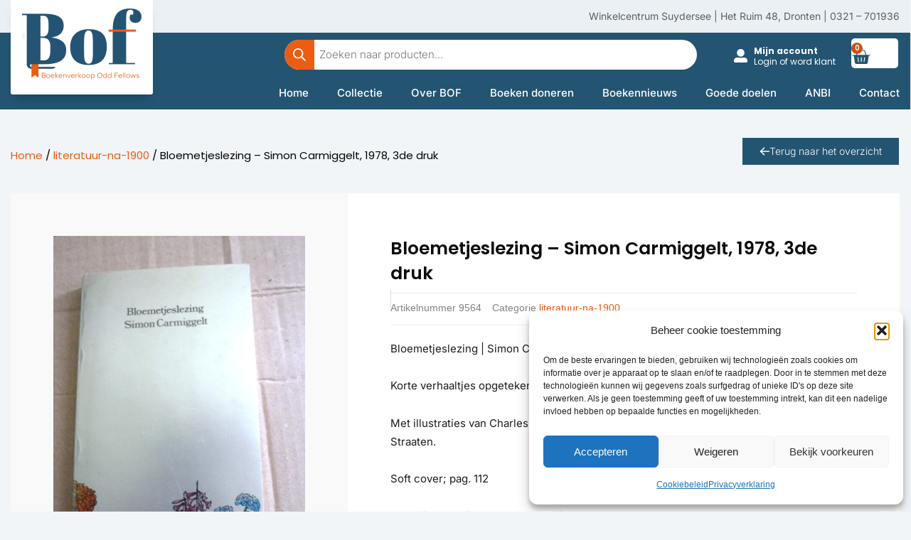

--- FILE ---
content_type: text/css
request_url: https://bofdronten.nl/wp-content/uploads/elementor/css/post-36.css?ver=1769003932
body_size: 5400
content:
.elementor-36 .elementor-element.elementor-element-838b0df:not(.elementor-motion-effects-element-type-background), .elementor-36 .elementor-element.elementor-element-838b0df > .elementor-motion-effects-container > .elementor-motion-effects-layer{background-color:#EAF0F4;}.elementor-36 .elementor-element.elementor-element-838b0df{transition:background 0.3s, border 0.3s, border-radius 0.3s, box-shadow 0.3s;}.elementor-36 .elementor-element.elementor-element-838b0df > .elementor-background-overlay{transition:background 0.3s, border-radius 0.3s, opacity 0.3s;}.elementor-36 .elementor-element.elementor-element-ef3da0c > .elementor-element-populated{padding:10px 0px 10px 0px;}.elementor-widget-text-editor{font-family:var( --e-global-typography-text-font-family ), Sans-serif;font-weight:var( --e-global-typography-text-font-weight );color:var( --e-global-color-text );}.elementor-widget-text-editor.elementor-drop-cap-view-stacked .elementor-drop-cap{background-color:var( --e-global-color-primary );}.elementor-widget-text-editor.elementor-drop-cap-view-framed .elementor-drop-cap, .elementor-widget-text-editor.elementor-drop-cap-view-default .elementor-drop-cap{color:var( --e-global-color-primary );border-color:var( --e-global-color-primary );}.elementor-36 .elementor-element.elementor-element-e0ce261{text-align:right;font-family:"Inter", Sans-serif;font-size:14px;font-weight:400;color:#5F5F5F;width:100%;max-width:100%;}.elementor-36 .elementor-element.elementor-element-e0ce261 > .elementor-widget-container{margin:0px 0px 0px 0px;}.elementor-36 .elementor-element.elementor-element-c6a6165:not(.elementor-motion-effects-element-type-background), .elementor-36 .elementor-element.elementor-element-c6a6165 > .elementor-motion-effects-container > .elementor-motion-effects-layer{background-color:#235472;}.elementor-36 .elementor-element.elementor-element-c6a6165{transition:background 0.3s, border 0.3s, border-radius 0.3s, box-shadow 0.3s;z-index:100;}.elementor-36 .elementor-element.elementor-element-c6a6165 > .elementor-background-overlay{transition:background 0.3s, border-radius 0.3s, opacity 0.3s;}.elementor-36 .elementor-element.elementor-element-f373285 > .elementor-element-populated{margin:-50px 0px -71px 0px;--e-column-margin-right:0px;--e-column-margin-left:0px;padding:0px 0px 0px 0px;}.elementor-widget-theme-site-logo .widget-image-caption{color:var( --e-global-color-text );font-family:var( --e-global-typography-text-font-family ), Sans-serif;font-weight:var( --e-global-typography-text-font-weight );}.elementor-36 .elementor-element.elementor-element-06d623b{text-align:left;}.elementor-36 .elementor-element.elementor-element-06d623b img{border-radius:0px 0px 3px 3px;box-shadow:0px 10px 13px -7px rgba(0, 0, 0, 0.23);}.elementor-bc-flex-widget .elementor-36 .elementor-element.elementor-element-37c75a6.elementor-column .elementor-widget-wrap{align-items:center;}.elementor-36 .elementor-element.elementor-element-37c75a6.elementor-column.elementor-element[data-element_type="column"] > .elementor-widget-wrap.elementor-element-populated{align-content:center;align-items:center;}.elementor-36 .elementor-element.elementor-element-37c75a6 > .elementor-element-populated{margin:-10px 0px -10px 0px;--e-column-margin-right:0px;--e-column-margin-left:0px;padding:10px 25px 10px 0px;}.elementor-36 .elementor-element.elementor-element-268d661 > .elementor-widget-container{margin:0px 0px 0px 0px;padding:0px 0px 0px 171px;}.elementor-bc-flex-widget .elementor-36 .elementor-element.elementor-element-5c105cd.elementor-column .elementor-widget-wrap{align-items:center;}.elementor-36 .elementor-element.elementor-element-5c105cd.elementor-column.elementor-element[data-element_type="column"] > .elementor-widget-wrap.elementor-element-populated{align-content:center;align-items:center;}.elementor-36 .elementor-element.elementor-element-5c105cd.elementor-column > .elementor-widget-wrap{justify-content:flex-end;}.elementor-36 .elementor-element.elementor-element-5c105cd > .elementor-element-populated{border-style:none;margin:0px 0px 0px 0px;--e-column-margin-right:0px;--e-column-margin-left:0px;padding:0px 22px 0px 0px;}.elementor-widget-icon.elementor-view-stacked .elementor-icon{background-color:var( --e-global-color-primary );}.elementor-widget-icon.elementor-view-framed .elementor-icon, .elementor-widget-icon.elementor-view-default .elementor-icon{color:var( --e-global-color-primary );border-color:var( --e-global-color-primary );}.elementor-widget-icon.elementor-view-framed .elementor-icon, .elementor-widget-icon.elementor-view-default .elementor-icon svg{fill:var( --e-global-color-primary );}.elementor-36 .elementor-element.elementor-element-1a05df0 .elementor-icon-wrapper{text-align:center;}.elementor-36 .elementor-element.elementor-element-1a05df0.elementor-view-stacked .elementor-icon{background-color:#FFFFFF;}.elementor-36 .elementor-element.elementor-element-1a05df0.elementor-view-framed .elementor-icon, .elementor-36 .elementor-element.elementor-element-1a05df0.elementor-view-default .elementor-icon{color:#FFFFFF;border-color:#FFFFFF;}.elementor-36 .elementor-element.elementor-element-1a05df0.elementor-view-framed .elementor-icon, .elementor-36 .elementor-element.elementor-element-1a05df0.elementor-view-default .elementor-icon svg{fill:#FFFFFF;}.elementor-36 .elementor-element.elementor-element-1a05df0 .elementor-icon{font-size:19px;}.elementor-36 .elementor-element.elementor-element-1a05df0 .elementor-icon svg{height:19px;}.elementor-36 .elementor-element.elementor-element-1a05df0 > .elementor-widget-container{margin:0px 9px -10px 0px;}.elementor-36 .elementor-element.elementor-element-1a05df0{width:auto;max-width:auto;}.elementor-36 .elementor-element.elementor-element-6ae283a{font-family:"Poppins", Sans-serif;font-size:12px;font-weight:400;line-height:15px;color:#FFFFFF;width:auto;max-width:auto;}.elementor-36 .elementor-element.elementor-element-6ae283a > .elementor-widget-container{margin:0px 0px -25px 0px;}.elementor-bc-flex-widget .elementor-36 .elementor-element.elementor-element-f46653e.elementor-column .elementor-widget-wrap{align-items:center;}.elementor-36 .elementor-element.elementor-element-f46653e.elementor-column.elementor-element[data-element_type="column"] > .elementor-widget-wrap.elementor-element-populated{align-content:center;align-items:center;}.elementor-36 .elementor-element.elementor-element-f46653e > .elementor-element-populated{margin:-8px 0px 0px 0px;--e-column-margin-right:0px;--e-column-margin-left:0px;padding:0px 0px 0px 0px;}.elementor-widget-woocommerce-menu-cart .elementor-menu-cart__toggle .elementor-button{font-family:var( --e-global-typography-primary-font-family ), Sans-serif;font-weight:var( --e-global-typography-primary-font-weight );}.elementor-widget-woocommerce-menu-cart .elementor-menu-cart__product-name a{font-family:var( --e-global-typography-primary-font-family ), Sans-serif;font-weight:var( --e-global-typography-primary-font-weight );}.elementor-widget-woocommerce-menu-cart .elementor-menu-cart__product-price{font-family:var( --e-global-typography-primary-font-family ), Sans-serif;font-weight:var( --e-global-typography-primary-font-weight );}.elementor-widget-woocommerce-menu-cart .elementor-menu-cart__footer-buttons .elementor-button{font-family:var( --e-global-typography-primary-font-family ), Sans-serif;font-weight:var( --e-global-typography-primary-font-weight );}.elementor-widget-woocommerce-menu-cart .elementor-menu-cart__footer-buttons a.elementor-button--view-cart{font-family:var( --e-global-typography-primary-font-family ), Sans-serif;font-weight:var( --e-global-typography-primary-font-weight );}.elementor-widget-woocommerce-menu-cart .elementor-menu-cart__footer-buttons a.elementor-button--checkout{font-family:var( --e-global-typography-primary-font-family ), Sans-serif;font-weight:var( --e-global-typography-primary-font-weight );}.elementor-widget-woocommerce-menu-cart .woocommerce-mini-cart__empty-message{font-family:var( --e-global-typography-primary-font-family ), Sans-serif;font-weight:var( --e-global-typography-primary-font-weight );}.elementor-36 .elementor-element.elementor-element-44195cc{--main-alignment:left;--divider-style:solid;--subtotal-divider-style:solid;--elementor-remove-from-cart-button:none;--remove-from-cart-button:block;--toggle-button-icon-color:#235472;--toggle-button-background-color:#FFFFFF;--toggle-button-icon-hover-color:#FFFFFF;--toggle-button-hover-background-color:#EB5D15;--toggle-button-border-width:0px;--toggle-button-border-radius:5px;--toggle-icon-size:27px;--toggle-icon-padding:13px 16px 2px 0px;--items-indicator-text-color:#FFFFFF;--items-indicator-background-color:#CB5214;--cart-border-style:none;--cart-border-radius:5px 0px 0px 5px;--product-variations-color:#232324;--product-price-color:#000000;--product-divider-gap:17px;--cart-footer-layout:1fr;--products-max-height-sidecart:calc(100vh - 300px);--products-max-height-minicart:calc(100vh - 450px);--view-cart-button-text-color:#344860;--view-cart-button-background-color:#D8D8D8;--view-cart-button-hover-text-color:#344860;--view-cart-button-hover-background-color:#EBEBEB;--view-cart-button-padding:17px 13px 17px 13px;--checkout-button-text-color:#FFFFFF;--checkout-button-background-color:#235472;--checkout-button-hover-background-color:#CB5214;--checkout-button-padding:16px 0px 17px 0px;}.elementor-36 .elementor-element.elementor-element-44195cc .elementor-menu-cart__subtotal{font-family:"Poppins", Sans-serif;font-size:15px;}.elementor-36 .elementor-element.elementor-element-44195cc .widget_shopping_cart_content{--subtotal-divider-left-width:0;--subtotal-divider-right-width:0;}.elementor-36 .elementor-element.elementor-element-44195cc .elementor-menu-cart__product-name a{font-family:"Poppins", Sans-serif;font-size:14px;font-weight:400;line-height:16px;letter-spacing:-0.5px;color:#000000;}.elementor-36 .elementor-element.elementor-element-44195cc .elementor-menu-cart__product-price{font-family:"Poppins", Sans-serif;font-size:15px;font-weight:600;}.elementor-36 .elementor-element.elementor-element-44195cc .elementor-menu-cart__footer-buttons .elementor-button{font-family:"Poppins", Sans-serif;font-weight:600;}.elementor-36 .elementor-element.elementor-element-44195cc .elementor-menu-cart__footer-buttons a.elementor-button--view-cart{font-family:"Poppins", Sans-serif;font-size:12px;font-weight:600;}.elementor-36 .elementor-element.elementor-element-44195cc .elementor-button--view-cart{border-style:none;}.elementor-36 .elementor-element.elementor-element-44195cc .elementor-menu-cart__footer-buttons a.elementor-button--checkout{font-family:"Poppins", Sans-serif;font-size:13px;font-weight:600;}.elementor-36 .elementor-element.elementor-element-44195cc > .elementor-widget-container{margin:0px 0px -9px 0px;}.elementor-36 .elementor-element.elementor-element-c12a0e9:not(.elementor-motion-effects-element-type-background), .elementor-36 .elementor-element.elementor-element-c12a0e9 > .elementor-motion-effects-container > .elementor-motion-effects-layer{background-color:#235472;}.elementor-36 .elementor-element.elementor-element-c12a0e9{transition:background 0.3s, border 0.3s, border-radius 0.3s, box-shadow 0.3s;z-index:100;}.elementor-36 .elementor-element.elementor-element-c12a0e9 > .elementor-background-overlay{transition:background 0.3s, border-radius 0.3s, opacity 0.3s;}.elementor-36 .elementor-element.elementor-element-9477847 > .elementor-element-populated{margin:-50px 0px -71px 0px;--e-column-margin-right:0px;--e-column-margin-left:0px;padding:0px 0px 0px 0px;}.elementor-36 .elementor-element.elementor-element-ef00b97{text-align:left;}.elementor-36 .elementor-element.elementor-element-ef00b97 img{border-radius:0px 0px 3px 3px;box-shadow:0px 10px 13px -7px rgba(0, 0, 0, 0.23);}.elementor-bc-flex-widget .elementor-36 .elementor-element.elementor-element-454d0e7.elementor-column .elementor-widget-wrap{align-items:center;}.elementor-36 .elementor-element.elementor-element-454d0e7.elementor-column.elementor-element[data-element_type="column"] > .elementor-widget-wrap.elementor-element-populated{align-content:center;align-items:center;}.elementor-36 .elementor-element.elementor-element-454d0e7 > .elementor-element-populated{margin:-10px 0px -10px 0px;--e-column-margin-right:0px;--e-column-margin-left:0px;padding:10px 25px 10px 0px;}.elementor-36 .elementor-element.elementor-element-4cdc751 .elementor-icon-wrapper{text-align:center;}.elementor-36 .elementor-element.elementor-element-4cdc751.elementor-view-stacked .elementor-icon{background-color:#FFFFFF;}.elementor-36 .elementor-element.elementor-element-4cdc751.elementor-view-framed .elementor-icon, .elementor-36 .elementor-element.elementor-element-4cdc751.elementor-view-default .elementor-icon{color:#FFFFFF;border-color:#FFFFFF;}.elementor-36 .elementor-element.elementor-element-4cdc751.elementor-view-framed .elementor-icon, .elementor-36 .elementor-element.elementor-element-4cdc751.elementor-view-default .elementor-icon svg{fill:#FFFFFF;}.elementor-36 .elementor-element.elementor-element-4cdc751 .elementor-icon{font-size:19px;}.elementor-36 .elementor-element.elementor-element-4cdc751 .elementor-icon svg{height:19px;}.elementor-36 .elementor-element.elementor-element-4cdc751 > .elementor-widget-container{margin:0px 9px -10px 0px;}.elementor-36 .elementor-element.elementor-element-4cdc751{width:auto;max-width:auto;}.elementor-36 .elementor-element.elementor-element-434b4d0{font-family:"Poppins", Sans-serif;font-size:12px;font-weight:400;line-height:15px;color:#FFFFFF;width:auto;max-width:auto;}.elementor-36 .elementor-element.elementor-element-434b4d0 > .elementor-widget-container{margin:0px 0px -25px 0px;}.elementor-36 .elementor-element.elementor-element-bfa6206{--main-alignment:left;--divider-style:solid;--subtotal-divider-style:solid;--elementor-remove-from-cart-button:none;--remove-from-cart-button:block;--toggle-button-icon-color:#235472;--toggle-button-background-color:#FFFFFF;--toggle-button-icon-hover-color:#FFFFFF;--toggle-button-hover-background-color:#EB5D15;--toggle-button-border-width:0px;--toggle-button-border-radius:5px;--toggle-icon-size:27px;--toggle-icon-padding:13px 16px 2px 0px;--items-indicator-text-color:#FFFFFF;--items-indicator-background-color:#CB5214;--cart-border-style:none;--cart-border-radius:5px 0px 0px 5px;--product-variations-color:#232324;--product-price-color:#000000;--product-divider-gap:17px;--cart-footer-layout:1fr;--products-max-height-sidecart:calc(100vh - 300px);--products-max-height-minicart:calc(100vh - 450px);--view-cart-button-text-color:#344860;--view-cart-button-background-color:#D8D8D8;--view-cart-button-hover-text-color:#344860;--view-cart-button-hover-background-color:#EBEBEB;--view-cart-button-padding:17px 13px 17px 13px;--checkout-button-text-color:#FFFFFF;--checkout-button-background-color:#235472;--checkout-button-hover-background-color:#CB5214;--checkout-button-padding:16px 0px 17px 0px;}.elementor-36 .elementor-element.elementor-element-bfa6206 .elementor-menu-cart__subtotal{font-family:"Poppins", Sans-serif;font-size:15px;}.elementor-36 .elementor-element.elementor-element-bfa6206 .widget_shopping_cart_content{--subtotal-divider-left-width:0;--subtotal-divider-right-width:0;}.elementor-36 .elementor-element.elementor-element-bfa6206 .elementor-menu-cart__product-name a{font-family:"Poppins", Sans-serif;font-size:14px;font-weight:400;line-height:16px;letter-spacing:-0.5px;color:#000000;}.elementor-36 .elementor-element.elementor-element-bfa6206 .elementor-menu-cart__product-price{font-family:"Poppins", Sans-serif;font-size:15px;font-weight:600;}.elementor-36 .elementor-element.elementor-element-bfa6206 .elementor-menu-cart__footer-buttons .elementor-button{font-family:"Poppins", Sans-serif;font-weight:600;}.elementor-36 .elementor-element.elementor-element-bfa6206 .elementor-menu-cart__footer-buttons a.elementor-button--view-cart{font-family:"Poppins", Sans-serif;font-size:12px;font-weight:600;}.elementor-36 .elementor-element.elementor-element-bfa6206 .elementor-button--view-cart{border-style:none;}.elementor-36 .elementor-element.elementor-element-bfa6206 .elementor-menu-cart__footer-buttons a.elementor-button--checkout{font-family:"Poppins", Sans-serif;font-size:13px;font-weight:600;}.elementor-36 .elementor-element.elementor-element-bfa6206 > .elementor-widget-container{margin:0px 0px -9px 0px;}.elementor-36 .elementor-element.elementor-element-05fd91d:not(.elementor-motion-effects-element-type-background), .elementor-36 .elementor-element.elementor-element-05fd91d > .elementor-motion-effects-container > .elementor-motion-effects-layer{background-color:#235472;}.elementor-36 .elementor-element.elementor-element-05fd91d{transition:background 0.3s, border 0.3s, border-radius 0.3s, box-shadow 0.3s;z-index:100;}.elementor-36 .elementor-element.elementor-element-05fd91d > .elementor-background-overlay{transition:background 0.3s, border-radius 0.3s, opacity 0.3s;}.elementor-36 .elementor-element.elementor-element-e111d77 > .elementor-element-populated{margin:-50px 0px -71px 0px;--e-column-margin-right:0px;--e-column-margin-left:0px;padding:0px 0px 0px 0px;}.elementor-36 .elementor-element.elementor-element-bb94acb{text-align:left;}.elementor-36 .elementor-element.elementor-element-bb94acb img{border-radius:0px 0px 3px 3px;box-shadow:0px 10px 13px -7px rgba(0, 0, 0, 0.23);}.elementor-bc-flex-widget .elementor-36 .elementor-element.elementor-element-0b7f48a.elementor-column .elementor-widget-wrap{align-items:center;}.elementor-36 .elementor-element.elementor-element-0b7f48a.elementor-column.elementor-element[data-element_type="column"] > .elementor-widget-wrap.elementor-element-populated{align-content:center;align-items:center;}.elementor-36 .elementor-element.elementor-element-0b7f48a > .elementor-element-populated{margin:-10px 0px -10px 0px;--e-column-margin-right:0px;--e-column-margin-left:0px;padding:10px 25px 10px 0px;}.elementor-36 .elementor-element.elementor-element-4dce047:not(.elementor-motion-effects-element-type-background) > .elementor-widget-wrap, .elementor-36 .elementor-element.elementor-element-4dce047 > .elementor-widget-wrap > .elementor-motion-effects-container > .elementor-motion-effects-layer{background-color:#FFFFFF;}.elementor-36 .elementor-element.elementor-element-4dce047 > .elementor-element-populated{border-style:solid;border-color:#FFFFFF;transition:background 0.3s, border 0.3s, border-radius 0.3s, box-shadow 0.3s;}.elementor-36 .elementor-element.elementor-element-4dce047 > .elementor-element-populated > .elementor-background-overlay{transition:background 0.3s, border-radius 0.3s, opacity 0.3s;}.elementor-36 .elementor-element.elementor-element-a21b80a .elementor-icon-wrapper{text-align:center;}.elementor-36 .elementor-element.elementor-element-a21b80a.elementor-view-stacked .elementor-icon{background-color:#235472;}.elementor-36 .elementor-element.elementor-element-a21b80a.elementor-view-framed .elementor-icon, .elementor-36 .elementor-element.elementor-element-a21b80a.elementor-view-default .elementor-icon{color:#235472;border-color:#235472;}.elementor-36 .elementor-element.elementor-element-a21b80a.elementor-view-framed .elementor-icon, .elementor-36 .elementor-element.elementor-element-a21b80a.elementor-view-default .elementor-icon svg{fill:#235472;}.elementor-36 .elementor-element.elementor-element-a21b80a .elementor-icon{font-size:19px;}.elementor-36 .elementor-element.elementor-element-a21b80a .elementor-icon svg{height:19px;}.elementor-36 .elementor-element.elementor-element-a21b80a > .elementor-widget-container{margin:0px 9px -10px 0px;}.elementor-36 .elementor-element.elementor-element-a21b80a{width:auto;max-width:auto;}.elementor-36 .elementor-element.elementor-element-ced0820{font-family:"Poppins", Sans-serif;font-size:12px;font-weight:400;line-height:15px;color:#235472;width:auto;max-width:auto;}.elementor-36 .elementor-element.elementor-element-ced0820 > .elementor-widget-container{margin:0px 0px -25px 0px;}.elementor-36 .elementor-element.elementor-element-e41ffda:not(.elementor-motion-effects-element-type-background) > .elementor-widget-wrap, .elementor-36 .elementor-element.elementor-element-e41ffda > .elementor-widget-wrap > .elementor-motion-effects-container > .elementor-motion-effects-layer{background-color:#FFFFFF;}.elementor-36 .elementor-element.elementor-element-e41ffda > .elementor-element-populated{border-style:solid;border-color:#FFFFFF;transition:background 0.3s, border 0.3s, border-radius 0.3s, box-shadow 0.3s;}.elementor-36 .elementor-element.elementor-element-e41ffda > .elementor-element-populated > .elementor-background-overlay{transition:background 0.3s, border-radius 0.3s, opacity 0.3s;}.elementor-36 .elementor-element.elementor-element-54550f8 .elementor-icon-wrapper{text-align:center;}.elementor-36 .elementor-element.elementor-element-54550f8.elementor-view-stacked .elementor-icon{background-color:#235472;}.elementor-36 .elementor-element.elementor-element-54550f8.elementor-view-framed .elementor-icon, .elementor-36 .elementor-element.elementor-element-54550f8.elementor-view-default .elementor-icon{color:#235472;border-color:#235472;}.elementor-36 .elementor-element.elementor-element-54550f8.elementor-view-framed .elementor-icon, .elementor-36 .elementor-element.elementor-element-54550f8.elementor-view-default .elementor-icon svg{fill:#235472;}.elementor-36 .elementor-element.elementor-element-54550f8 .elementor-icon{font-size:19px;}.elementor-36 .elementor-element.elementor-element-54550f8 .elementor-icon svg{height:19px;}.elementor-36 .elementor-element.elementor-element-54550f8 > .elementor-widget-container{margin:0px 9px -10px 0px;}.elementor-36 .elementor-element.elementor-element-54550f8{width:auto;max-width:auto;}.elementor-36 .elementor-element.elementor-element-f8958c9{font-family:"Poppins", Sans-serif;font-size:12px;font-weight:400;line-height:15px;color:#235472;width:auto;max-width:auto;}.elementor-36 .elementor-element.elementor-element-f8958c9 > .elementor-widget-container{margin:0px 0px -25px 0px;}.elementor-36 .elementor-element.elementor-element-a34cc54{--main-alignment:left;--divider-style:solid;--subtotal-divider-style:solid;--elementor-remove-from-cart-button:none;--remove-from-cart-button:block;--toggle-button-icon-color:#235472;--toggle-button-background-color:#FFFFFF;--toggle-button-icon-hover-color:#FFFFFF;--toggle-button-hover-background-color:#EB5D15;--toggle-button-border-width:0px;--toggle-button-border-radius:5px;--toggle-icon-size:27px;--toggle-icon-padding:13px 16px 2px 0px;--items-indicator-text-color:#FFFFFF;--items-indicator-background-color:#CB5214;--cart-border-style:none;--cart-border-radius:5px 0px 0px 5px;--product-variations-color:#232324;--product-price-color:#000000;--product-divider-gap:17px;--cart-footer-layout:1fr;--products-max-height-sidecart:calc(100vh - 300px);--products-max-height-minicart:calc(100vh - 450px);--view-cart-button-text-color:#344860;--view-cart-button-background-color:#D8D8D8;--view-cart-button-hover-text-color:#344860;--view-cart-button-hover-background-color:#EBEBEB;--view-cart-button-padding:17px 13px 17px 13px;--checkout-button-text-color:#FFFFFF;--checkout-button-background-color:#235472;--checkout-button-hover-background-color:#CB5214;--checkout-button-padding:16px 0px 17px 0px;}.elementor-36 .elementor-element.elementor-element-a34cc54 .elementor-menu-cart__subtotal{font-family:"Poppins", Sans-serif;font-size:15px;}.elementor-36 .elementor-element.elementor-element-a34cc54 .widget_shopping_cart_content{--subtotal-divider-left-width:0;--subtotal-divider-right-width:0;}.elementor-36 .elementor-element.elementor-element-a34cc54 .elementor-menu-cart__product-name a{font-family:"Poppins", Sans-serif;font-size:14px;font-weight:400;line-height:16px;letter-spacing:-0.5px;color:#000000;}.elementor-36 .elementor-element.elementor-element-a34cc54 .elementor-menu-cart__product-price{font-family:"Poppins", Sans-serif;font-size:15px;font-weight:600;}.elementor-36 .elementor-element.elementor-element-a34cc54 .elementor-menu-cart__footer-buttons .elementor-button{font-family:"Poppins", Sans-serif;font-weight:600;}.elementor-36 .elementor-element.elementor-element-a34cc54 .elementor-menu-cart__footer-buttons a.elementor-button--view-cart{font-family:"Poppins", Sans-serif;font-size:12px;font-weight:600;}.elementor-36 .elementor-element.elementor-element-a34cc54 .elementor-button--view-cart{border-style:none;}.elementor-36 .elementor-element.elementor-element-a34cc54 .elementor-menu-cart__footer-buttons a.elementor-button--checkout{font-family:"Poppins", Sans-serif;font-size:13px;font-weight:600;}.elementor-36 .elementor-element.elementor-element-a34cc54 > .elementor-widget-container{margin:0px 0px -9px 0px;}.elementor-bc-flex-widget .elementor-36 .elementor-element.elementor-element-46aac10.elementor-column .elementor-widget-wrap{align-items:center;}.elementor-36 .elementor-element.elementor-element-46aac10.elementor-column.elementor-element[data-element_type="column"] > .elementor-widget-wrap.elementor-element-populated{align-content:center;align-items:center;}.elementor-36 .elementor-element.elementor-element-46aac10:not(.elementor-motion-effects-element-type-background) > .elementor-widget-wrap, .elementor-36 .elementor-element.elementor-element-46aac10 > .elementor-widget-wrap > .elementor-motion-effects-container > .elementor-motion-effects-layer{background-color:#EAF0F4;}.elementor-36 .elementor-element.elementor-element-46aac10 > .elementor-element-populated{transition:background 0.3s, border 0.3s, border-radius 0.3s, box-shadow 0.3s;margin:-10px 0px -10px 0px;--e-column-margin-right:0px;--e-column-margin-left:0px;padding:10px 25px 10px 0px;}.elementor-36 .elementor-element.elementor-element-46aac10 > .elementor-element-populated > .elementor-background-overlay{transition:background 0.3s, border-radius 0.3s, opacity 0.3s;}.elementor-36 .elementor-element.elementor-element-2af7494:not(.elementor-motion-effects-element-type-background), .elementor-36 .elementor-element.elementor-element-2af7494 > .elementor-motion-effects-container > .elementor-motion-effects-layer{background-color:#EAF0F4;}.elementor-36 .elementor-element.elementor-element-2af7494{transition:background 0.3s, border 0.3s, border-radius 0.3s, box-shadow 0.3s;}.elementor-36 .elementor-element.elementor-element-2af7494 > .elementor-background-overlay{transition:background 0.3s, border-radius 0.3s, opacity 0.3s;}.elementor-36 .elementor-element.elementor-element-ccc90b8 > .elementor-widget-container{margin:0px 0px 0px 0px;padding:0px 0px 0px 171px;}.elementor-widget-nav-menu .elementor-nav-menu .elementor-item{font-family:var( --e-global-typography-primary-font-family ), Sans-serif;font-weight:var( --e-global-typography-primary-font-weight );}.elementor-widget-nav-menu .elementor-nav-menu--main .elementor-item{color:var( --e-global-color-text );fill:var( --e-global-color-text );}.elementor-widget-nav-menu .elementor-nav-menu--main .elementor-item:hover,
					.elementor-widget-nav-menu .elementor-nav-menu--main .elementor-item.elementor-item-active,
					.elementor-widget-nav-menu .elementor-nav-menu--main .elementor-item.highlighted,
					.elementor-widget-nav-menu .elementor-nav-menu--main .elementor-item:focus{color:var( --e-global-color-accent );fill:var( --e-global-color-accent );}.elementor-widget-nav-menu .elementor-nav-menu--main:not(.e--pointer-framed) .elementor-item:before,
					.elementor-widget-nav-menu .elementor-nav-menu--main:not(.e--pointer-framed) .elementor-item:after{background-color:var( --e-global-color-accent );}.elementor-widget-nav-menu .e--pointer-framed .elementor-item:before,
					.elementor-widget-nav-menu .e--pointer-framed .elementor-item:after{border-color:var( --e-global-color-accent );}.elementor-widget-nav-menu{--e-nav-menu-divider-color:var( --e-global-color-text );}.elementor-widget-nav-menu .elementor-nav-menu--dropdown .elementor-item, .elementor-widget-nav-menu .elementor-nav-menu--dropdown  .elementor-sub-item{font-family:var( --e-global-typography-accent-font-family ), Sans-serif;font-weight:var( --e-global-typography-accent-font-weight );}.elementor-36 .elementor-element.elementor-element-9881a42 .elementor-menu-toggle{margin-right:auto;background-color:#F1F1F100;}.elementor-36 .elementor-element.elementor-element-9881a42 .elementor-nav-menu .elementor-item{font-family:"Inter", Sans-serif;font-size:15px;font-weight:500;}.elementor-36 .elementor-element.elementor-element-9881a42 .elementor-nav-menu--main .elementor-item{color:#FFFFFF;fill:#FFFFFF;padding-left:0px;padding-right:0px;}.elementor-36 .elementor-element.elementor-element-9881a42 .elementor-nav-menu--main .elementor-item:hover,
					.elementor-36 .elementor-element.elementor-element-9881a42 .elementor-nav-menu--main .elementor-item.elementor-item-active,
					.elementor-36 .elementor-element.elementor-element-9881a42 .elementor-nav-menu--main .elementor-item.highlighted,
					.elementor-36 .elementor-element.elementor-element-9881a42 .elementor-nav-menu--main .elementor-item:focus{color:#FFFFFF;fill:#FFFFFF;}.elementor-36 .elementor-element.elementor-element-9881a42 .elementor-nav-menu--main:not(.e--pointer-framed) .elementor-item:before,
					.elementor-36 .elementor-element.elementor-element-9881a42 .elementor-nav-menu--main:not(.e--pointer-framed) .elementor-item:after{background-color:#FFFFFF;}.elementor-36 .elementor-element.elementor-element-9881a42 .e--pointer-framed .elementor-item:before,
					.elementor-36 .elementor-element.elementor-element-9881a42 .e--pointer-framed .elementor-item:after{border-color:#FFFFFF;}.elementor-36 .elementor-element.elementor-element-9881a42 .elementor-nav-menu--main .elementor-item.elementor-item-active{color:#FFFFFF;}.elementor-36 .elementor-element.elementor-element-9881a42 .elementor-nav-menu--main:not(.e--pointer-framed) .elementor-item.elementor-item-active:before,
					.elementor-36 .elementor-element.elementor-element-9881a42 .elementor-nav-menu--main:not(.e--pointer-framed) .elementor-item.elementor-item-active:after{background-color:#FFFFFF;}.elementor-36 .elementor-element.elementor-element-9881a42 .e--pointer-framed .elementor-item.elementor-item-active:before,
					.elementor-36 .elementor-element.elementor-element-9881a42 .e--pointer-framed .elementor-item.elementor-item-active:after{border-color:#FFFFFF;}.elementor-36 .elementor-element.elementor-element-9881a42 .e--pointer-framed .elementor-item:before{border-width:2px;}.elementor-36 .elementor-element.elementor-element-9881a42 .e--pointer-framed.e--animation-draw .elementor-item:before{border-width:0 0 2px 2px;}.elementor-36 .elementor-element.elementor-element-9881a42 .e--pointer-framed.e--animation-draw .elementor-item:after{border-width:2px 2px 0 0;}.elementor-36 .elementor-element.elementor-element-9881a42 .e--pointer-framed.e--animation-corners .elementor-item:before{border-width:2px 0 0 2px;}.elementor-36 .elementor-element.elementor-element-9881a42 .e--pointer-framed.e--animation-corners .elementor-item:after{border-width:0 2px 2px 0;}.elementor-36 .elementor-element.elementor-element-9881a42 .e--pointer-underline .elementor-item:after,
					 .elementor-36 .elementor-element.elementor-element-9881a42 .e--pointer-overline .elementor-item:before,
					 .elementor-36 .elementor-element.elementor-element-9881a42 .e--pointer-double-line .elementor-item:before,
					 .elementor-36 .elementor-element.elementor-element-9881a42 .e--pointer-double-line .elementor-item:after{height:2px;}.elementor-36 .elementor-element.elementor-element-9881a42{--e-nav-menu-horizontal-menu-item-margin:calc( 40px / 2 );}.elementor-36 .elementor-element.elementor-element-9881a42 .elementor-nav-menu--main:not(.elementor-nav-menu--layout-horizontal) .elementor-nav-menu > li:not(:last-child){margin-bottom:40px;}.elementor-36 .elementor-element.elementor-element-9881a42 .elementor-nav-menu--dropdown a:hover,
					.elementor-36 .elementor-element.elementor-element-9881a42 .elementor-nav-menu--dropdown a:focus,
					.elementor-36 .elementor-element.elementor-element-9881a42 .elementor-nav-menu--dropdown a.elementor-item-active,
					.elementor-36 .elementor-element.elementor-element-9881a42 .elementor-nav-menu--dropdown a.highlighted,
					.elementor-36 .elementor-element.elementor-element-9881a42 .elementor-menu-toggle:hover,
					.elementor-36 .elementor-element.elementor-element-9881a42 .elementor-menu-toggle:focus{color:#FFFFFF;}.elementor-36 .elementor-element.elementor-element-9881a42 .elementor-nav-menu--dropdown a:hover,
					.elementor-36 .elementor-element.elementor-element-9881a42 .elementor-nav-menu--dropdown a:focus,
					.elementor-36 .elementor-element.elementor-element-9881a42 .elementor-nav-menu--dropdown a.elementor-item-active,
					.elementor-36 .elementor-element.elementor-element-9881a42 .elementor-nav-menu--dropdown a.highlighted{background-color:#235472;}.elementor-36 .elementor-element.elementor-element-9881a42 .elementor-nav-menu--dropdown .elementor-item, .elementor-36 .elementor-element.elementor-element-9881a42 .elementor-nav-menu--dropdown  .elementor-sub-item{font-family:"Inter", Sans-serif;font-weight:500;}.elementor-36 .elementor-element.elementor-element-9881a42 .elementor-nav-menu--main .elementor-nav-menu--dropdown, .elementor-36 .elementor-element.elementor-element-9881a42 .elementor-nav-menu__container.elementor-nav-menu--dropdown{box-shadow:0px 9px 8px -8px rgba(0, 0, 0, 0.17);}.elementor-36 .elementor-element.elementor-element-9881a42 .elementor-nav-menu--dropdown li:not(:last-child){border-style:solid;border-color:#F1F1F1;border-bottom-width:1px;}.elementor-36 .elementor-element.elementor-element-9881a42 div.elementor-menu-toggle{color:#235472;}.elementor-36 .elementor-element.elementor-element-9881a42 div.elementor-menu-toggle svg{fill:#235472;}.elementor-36 .elementor-element.elementor-element-c3ca608:not(.elementor-motion-effects-element-type-background), .elementor-36 .elementor-element.elementor-element-c3ca608 > .elementor-motion-effects-container > .elementor-motion-effects-layer{background-color:#235472;}.elementor-36 .elementor-element.elementor-element-c3ca608{transition:background 0.3s, border 0.3s, border-radius 0.3s, box-shadow 0.3s;}.elementor-36 .elementor-element.elementor-element-c3ca608 > .elementor-background-overlay{transition:background 0.3s, border-radius 0.3s, opacity 0.3s;}.elementor-36 .elementor-element.elementor-element-70dcfc6 > .elementor-element-populated{padding:0px 0px 0px 0px;}.elementor-36 .elementor-element.elementor-element-b9b503a .elementor-menu-toggle{margin:0 auto;}.elementor-36 .elementor-element.elementor-element-b9b503a .elementor-nav-menu .elementor-item{font-family:"Inter", Sans-serif;font-size:15px;font-weight:500;}.elementor-36 .elementor-element.elementor-element-b9b503a .elementor-nav-menu--main .elementor-item{color:#FFFFFF;fill:#FFFFFF;padding-left:0px;padding-right:0px;}.elementor-36 .elementor-element.elementor-element-b9b503a .elementor-nav-menu--main .elementor-item:hover,
					.elementor-36 .elementor-element.elementor-element-b9b503a .elementor-nav-menu--main .elementor-item.elementor-item-active,
					.elementor-36 .elementor-element.elementor-element-b9b503a .elementor-nav-menu--main .elementor-item.highlighted,
					.elementor-36 .elementor-element.elementor-element-b9b503a .elementor-nav-menu--main .elementor-item:focus{color:#FFFFFF;fill:#FFFFFF;}.elementor-36 .elementor-element.elementor-element-b9b503a .elementor-nav-menu--main:not(.e--pointer-framed) .elementor-item:before,
					.elementor-36 .elementor-element.elementor-element-b9b503a .elementor-nav-menu--main:not(.e--pointer-framed) .elementor-item:after{background-color:#FFFFFF;}.elementor-36 .elementor-element.elementor-element-b9b503a .e--pointer-framed .elementor-item:before,
					.elementor-36 .elementor-element.elementor-element-b9b503a .e--pointer-framed .elementor-item:after{border-color:#FFFFFF;}.elementor-36 .elementor-element.elementor-element-b9b503a .elementor-nav-menu--main .elementor-item.elementor-item-active{color:#FFFFFF;}.elementor-36 .elementor-element.elementor-element-b9b503a .elementor-nav-menu--main:not(.e--pointer-framed) .elementor-item.elementor-item-active:before,
					.elementor-36 .elementor-element.elementor-element-b9b503a .elementor-nav-menu--main:not(.e--pointer-framed) .elementor-item.elementor-item-active:after{background-color:#FFFFFF;}.elementor-36 .elementor-element.elementor-element-b9b503a .e--pointer-framed .elementor-item.elementor-item-active:before,
					.elementor-36 .elementor-element.elementor-element-b9b503a .e--pointer-framed .elementor-item.elementor-item-active:after{border-color:#FFFFFF;}.elementor-36 .elementor-element.elementor-element-b9b503a .e--pointer-framed .elementor-item:before{border-width:2px;}.elementor-36 .elementor-element.elementor-element-b9b503a .e--pointer-framed.e--animation-draw .elementor-item:before{border-width:0 0 2px 2px;}.elementor-36 .elementor-element.elementor-element-b9b503a .e--pointer-framed.e--animation-draw .elementor-item:after{border-width:2px 2px 0 0;}.elementor-36 .elementor-element.elementor-element-b9b503a .e--pointer-framed.e--animation-corners .elementor-item:before{border-width:2px 0 0 2px;}.elementor-36 .elementor-element.elementor-element-b9b503a .e--pointer-framed.e--animation-corners .elementor-item:after{border-width:0 2px 2px 0;}.elementor-36 .elementor-element.elementor-element-b9b503a .e--pointer-underline .elementor-item:after,
					 .elementor-36 .elementor-element.elementor-element-b9b503a .e--pointer-overline .elementor-item:before,
					 .elementor-36 .elementor-element.elementor-element-b9b503a .e--pointer-double-line .elementor-item:before,
					 .elementor-36 .elementor-element.elementor-element-b9b503a .e--pointer-double-line .elementor-item:after{height:2px;}.elementor-36 .elementor-element.elementor-element-b9b503a{--e-nav-menu-horizontal-menu-item-margin:calc( 40px / 2 );}.elementor-36 .elementor-element.elementor-element-b9b503a .elementor-nav-menu--main:not(.elementor-nav-menu--layout-horizontal) .elementor-nav-menu > li:not(:last-child){margin-bottom:40px;}.elementor-36 .elementor-element.elementor-element-414551e:not(.elementor-motion-effects-element-type-background), .elementor-36 .elementor-element.elementor-element-414551e > .elementor-motion-effects-container > .elementor-motion-effects-layer{background-color:#235472;}.elementor-36 .elementor-element.elementor-element-414551e{border-style:solid;border-color:#D0DDE6;transition:background 0.3s, border 0.3s, border-radius 0.3s, box-shadow 0.3s;}.elementor-36 .elementor-element.elementor-element-414551e > .elementor-background-overlay{transition:background 0.3s, border-radius 0.3s, opacity 0.3s;}.elementor-36 .elementor-element.elementor-element-2be345c > .elementor-element-populated{padding:0px 0px 0px 0px;}.elementor-36 .elementor-element.elementor-element-4eaa914:not(.elementor-motion-effects-element-type-background), .elementor-36 .elementor-element.elementor-element-4eaa914 > .elementor-motion-effects-container > .elementor-motion-effects-layer{background-color:#EAF0F4;}.elementor-36 .elementor-element.elementor-element-4eaa914{transition:background 0.3s, border 0.3s, border-radius 0.3s, box-shadow 0.3s;}.elementor-36 .elementor-element.elementor-element-4eaa914 > .elementor-background-overlay{transition:background 0.3s, border-radius 0.3s, opacity 0.3s;}.elementor-36 .elementor-element.elementor-element-1c943f7 > .elementor-widget-container{margin:0px 0px 0px 0px;padding:0px 0px 0px 171px;}.elementor-36 .elementor-element.elementor-element-a4bfec7 .elementor-menu-toggle{margin-left:auto;background-color:#F1F1F100;}.elementor-36 .elementor-element.elementor-element-a4bfec7 .elementor-nav-menu .elementor-item{font-family:"Inter", Sans-serif;font-size:15px;font-weight:500;}.elementor-36 .elementor-element.elementor-element-a4bfec7 .elementor-nav-menu--main .elementor-item{color:#FFFFFF;fill:#FFFFFF;padding-left:0px;padding-right:0px;}.elementor-36 .elementor-element.elementor-element-a4bfec7 .elementor-nav-menu--main .elementor-item:hover,
					.elementor-36 .elementor-element.elementor-element-a4bfec7 .elementor-nav-menu--main .elementor-item.elementor-item-active,
					.elementor-36 .elementor-element.elementor-element-a4bfec7 .elementor-nav-menu--main .elementor-item.highlighted,
					.elementor-36 .elementor-element.elementor-element-a4bfec7 .elementor-nav-menu--main .elementor-item:focus{color:#FFFFFF;fill:#FFFFFF;}.elementor-36 .elementor-element.elementor-element-a4bfec7 .elementor-nav-menu--main:not(.e--pointer-framed) .elementor-item:before,
					.elementor-36 .elementor-element.elementor-element-a4bfec7 .elementor-nav-menu--main:not(.e--pointer-framed) .elementor-item:after{background-color:#FFFFFF;}.elementor-36 .elementor-element.elementor-element-a4bfec7 .e--pointer-framed .elementor-item:before,
					.elementor-36 .elementor-element.elementor-element-a4bfec7 .e--pointer-framed .elementor-item:after{border-color:#FFFFFF;}.elementor-36 .elementor-element.elementor-element-a4bfec7 .elementor-nav-menu--main .elementor-item.elementor-item-active{color:#FFFFFF;}.elementor-36 .elementor-element.elementor-element-a4bfec7 .elementor-nav-menu--main:not(.e--pointer-framed) .elementor-item.elementor-item-active:before,
					.elementor-36 .elementor-element.elementor-element-a4bfec7 .elementor-nav-menu--main:not(.e--pointer-framed) .elementor-item.elementor-item-active:after{background-color:#FFFFFF;}.elementor-36 .elementor-element.elementor-element-a4bfec7 .e--pointer-framed .elementor-item.elementor-item-active:before,
					.elementor-36 .elementor-element.elementor-element-a4bfec7 .e--pointer-framed .elementor-item.elementor-item-active:after{border-color:#FFFFFF;}.elementor-36 .elementor-element.elementor-element-a4bfec7 .e--pointer-framed .elementor-item:before{border-width:2px;}.elementor-36 .elementor-element.elementor-element-a4bfec7 .e--pointer-framed.e--animation-draw .elementor-item:before{border-width:0 0 2px 2px;}.elementor-36 .elementor-element.elementor-element-a4bfec7 .e--pointer-framed.e--animation-draw .elementor-item:after{border-width:2px 2px 0 0;}.elementor-36 .elementor-element.elementor-element-a4bfec7 .e--pointer-framed.e--animation-corners .elementor-item:before{border-width:2px 0 0 2px;}.elementor-36 .elementor-element.elementor-element-a4bfec7 .e--pointer-framed.e--animation-corners .elementor-item:after{border-width:0 2px 2px 0;}.elementor-36 .elementor-element.elementor-element-a4bfec7 .e--pointer-underline .elementor-item:after,
					 .elementor-36 .elementor-element.elementor-element-a4bfec7 .e--pointer-overline .elementor-item:before,
					 .elementor-36 .elementor-element.elementor-element-a4bfec7 .e--pointer-double-line .elementor-item:before,
					 .elementor-36 .elementor-element.elementor-element-a4bfec7 .e--pointer-double-line .elementor-item:after{height:2px;}.elementor-36 .elementor-element.elementor-element-a4bfec7{--e-nav-menu-horizontal-menu-item-margin:calc( 40px / 2 );}.elementor-36 .elementor-element.elementor-element-a4bfec7 .elementor-nav-menu--main:not(.elementor-nav-menu--layout-horizontal) .elementor-nav-menu > li:not(:last-child){margin-bottom:40px;}.elementor-36 .elementor-element.elementor-element-a4bfec7 .elementor-nav-menu--dropdown a:hover,
					.elementor-36 .elementor-element.elementor-element-a4bfec7 .elementor-nav-menu--dropdown a:focus,
					.elementor-36 .elementor-element.elementor-element-a4bfec7 .elementor-nav-menu--dropdown a.elementor-item-active,
					.elementor-36 .elementor-element.elementor-element-a4bfec7 .elementor-nav-menu--dropdown a.highlighted,
					.elementor-36 .elementor-element.elementor-element-a4bfec7 .elementor-menu-toggle:hover,
					.elementor-36 .elementor-element.elementor-element-a4bfec7 .elementor-menu-toggle:focus{color:#FFFFFF;}.elementor-36 .elementor-element.elementor-element-a4bfec7 .elementor-nav-menu--dropdown a:hover,
					.elementor-36 .elementor-element.elementor-element-a4bfec7 .elementor-nav-menu--dropdown a:focus,
					.elementor-36 .elementor-element.elementor-element-a4bfec7 .elementor-nav-menu--dropdown a.elementor-item-active,
					.elementor-36 .elementor-element.elementor-element-a4bfec7 .elementor-nav-menu--dropdown a.highlighted{background-color:#235472;}.elementor-36 .elementor-element.elementor-element-a4bfec7 .elementor-nav-menu--dropdown .elementor-item, .elementor-36 .elementor-element.elementor-element-a4bfec7 .elementor-nav-menu--dropdown  .elementor-sub-item{font-family:"Inter", Sans-serif;font-weight:500;}.elementor-36 .elementor-element.elementor-element-a4bfec7 .elementor-nav-menu--main .elementor-nav-menu--dropdown, .elementor-36 .elementor-element.elementor-element-a4bfec7 .elementor-nav-menu__container.elementor-nav-menu--dropdown{box-shadow:0px 9px 8px -8px rgba(0, 0, 0, 0.17);}.elementor-36 .elementor-element.elementor-element-a4bfec7 .elementor-nav-menu--dropdown li:not(:last-child){border-style:solid;border-color:#F1F1F1;border-bottom-width:1px;}.elementor-36 .elementor-element.elementor-element-a4bfec7 div.elementor-menu-toggle{color:#235472;}.elementor-36 .elementor-element.elementor-element-a4bfec7 div.elementor-menu-toggle svg{fill:#235472;}.elementor-theme-builder-content-area{height:400px;}.elementor-location-header:before, .elementor-location-footer:before{content:"";display:table;clear:both;}@media(min-width:681px){.elementor-36 .elementor-element.elementor-element-f96ebce{width:61.52%;}.elementor-36 .elementor-element.elementor-element-ef3da0c{width:38.44%;}.elementor-36 .elementor-element.elementor-element-f373285{width:16%;}.elementor-36 .elementor-element.elementor-element-37c75a6{width:64.36%;}.elementor-36 .elementor-element.elementor-element-5c105cd{width:14.2%;}.elementor-36 .elementor-element.elementor-element-f46653e{width:5.44%;}}@media(max-width:1024px) and (min-width:681px){.elementor-36 .elementor-element.elementor-element-f96ebce{width:28%;}.elementor-36 .elementor-element.elementor-element-ef3da0c{width:72%;}.elementor-36 .elementor-element.elementor-element-f373285{width:24%;}.elementor-36 .elementor-element.elementor-element-37c75a6{width:43%;}.elementor-36 .elementor-element.elementor-element-5c105cd{width:22%;}.elementor-36 .elementor-element.elementor-element-9477847{width:24%;}.elementor-36 .elementor-element.elementor-element-454d0e7{width:76%;}.elementor-36 .elementor-element.elementor-element-284212b{width:85%;}.elementor-36 .elementor-element.elementor-element-555256a{width:15%;}.elementor-36 .elementor-element.elementor-element-e111d77{width:24%;}.elementor-36 .elementor-element.elementor-element-0b7f48a{width:76%;}.elementor-36 .elementor-element.elementor-element-46aac10{width:76%;}.elementor-36 .elementor-element.elementor-element-2be345c{width:100%;}.elementor-36 .elementor-element.elementor-element-e9d13f3{width:82%;}.elementor-36 .elementor-element.elementor-element-808640e{width:18%;}}@media(max-width:1024px){.elementor-36 .elementor-element.elementor-element-f96ebce > .elementor-element-populated{margin:0px 0px 0px 0px;--e-column-margin-right:0px;--e-column-margin-left:0px;padding:0px 0px 0px 0px;}.elementor-bc-flex-widget .elementor-36 .elementor-element.elementor-element-ef3da0c.elementor-column .elementor-widget-wrap{align-items:center;}.elementor-36 .elementor-element.elementor-element-ef3da0c.elementor-column.elementor-element[data-element_type="column"] > .elementor-widget-wrap.elementor-element-populated{align-content:center;align-items:center;}.elementor-36 .elementor-element.elementor-element-ef3da0c > .elementor-element-populated{padding:0px 20px 0px 20px;}.elementor-36 .elementor-element.elementor-element-06d623b img{width:100%;}.elementor-36 .elementor-element.elementor-element-06d623b > .elementor-widget-container{margin:0px 0px 0px 0px;}.elementor-36 .elementor-element.elementor-element-06d623b{width:100%;max-width:100%;}.elementor-36 .elementor-element.elementor-element-268d661 > .elementor-widget-container{padding:0px 0px 0px 0px;}.elementor-36 .elementor-element.elementor-element-9477847 > .elementor-element-populated{margin:0px 0px 0px 0px;--e-column-margin-right:0px;--e-column-margin-left:0px;padding:0px 0px 0px 10px;}.elementor-36 .elementor-element.elementor-element-ef00b97 img{width:100%;border-radius:0px 0px 0px 0px;}.elementor-36 .elementor-element.elementor-element-ef00b97 > .elementor-widget-container{margin:-30px 0px 0px 0px;}.elementor-36 .elementor-element.elementor-element-ef00b97{width:100%;max-width:100%;}.elementor-36 .elementor-element.elementor-element-454d0e7 > .elementor-element-populated{padding:10px 14px 10px 0px;}.elementor-bc-flex-widget .elementor-36 .elementor-element.elementor-element-284212b.elementor-column .elementor-widget-wrap{align-items:center;}.elementor-36 .elementor-element.elementor-element-284212b.elementor-column.elementor-element[data-element_type="column"] > .elementor-widget-wrap.elementor-element-populated{align-content:center;align-items:center;}.elementor-36 .elementor-element.elementor-element-284212b.elementor-column > .elementor-widget-wrap{justify-content:flex-end;}.elementor-bc-flex-widget .elementor-36 .elementor-element.elementor-element-555256a.elementor-column .elementor-widget-wrap{align-items:center;}.elementor-36 .elementor-element.elementor-element-555256a.elementor-column.elementor-element[data-element_type="column"] > .elementor-widget-wrap.elementor-element-populated{align-content:center;align-items:center;}.elementor-36 .elementor-element.elementor-element-bfa6206{--main-alignment:right;}.elementor-36 .elementor-element.elementor-element-bfa6206 > .elementor-widget-container{margin:0px 0px 0px 0px;}.elementor-36 .elementor-element.elementor-element-e111d77 > .elementor-element-populated{margin:-35px 0px 0px 0px;--e-column-margin-right:0px;--e-column-margin-left:0px;}.elementor-36 .elementor-element.elementor-element-bb94acb img{width:100%;}.elementor-36 .elementor-element.elementor-element-bb94acb > .elementor-widget-container{margin:0px 0px 0px 0px;}.elementor-36 .elementor-element.elementor-element-bb94acb{width:100%;max-width:100%;}.elementor-36 .elementor-element.elementor-element-0b7f48a > .elementor-element-populated{padding:10px 14px 10px 0px;}.elementor-36 .elementor-element.elementor-element-a34cc54{--main-alignment:right;}.elementor-36 .elementor-element.elementor-element-a34cc54 > .elementor-widget-container{margin:0px 0px 0px 0px;}.elementor-36 .elementor-element.elementor-element-46aac10 > .elementor-element-populated{padding:10px 14px 10px 0px;}.elementor-36 .elementor-element.elementor-element-ccc90b8 > .elementor-widget-container{padding:0px 0px 0px 0px;}.elementor-36 .elementor-element.elementor-element-9881a42 > .elementor-widget-container{margin:0px 0px -9px 0px;}.elementor-36 .elementor-element.elementor-element-414551e{border-width:0px 0px 1px 0px;}.elementor-bc-flex-widget .elementor-36 .elementor-element.elementor-element-2be345c.elementor-column .elementor-widget-wrap{align-items:center;}.elementor-36 .elementor-element.elementor-element-2be345c.elementor-column.elementor-element[data-element_type="column"] > .elementor-widget-wrap.elementor-element-populated{align-content:center;align-items:center;}.elementor-36 .elementor-element.elementor-element-2be345c > .elementor-element-populated{padding:0px 0px 0px 0px;}.elementor-36 .elementor-element.elementor-element-1c943f7 > .elementor-widget-container{padding:0px 0px 0px 0px;}.elementor-bc-flex-widget .elementor-36 .elementor-element.elementor-element-808640e.elementor-column .elementor-widget-wrap{align-items:center;}.elementor-36 .elementor-element.elementor-element-808640e.elementor-column.elementor-element[data-element_type="column"] > .elementor-widget-wrap.elementor-element-populated{align-content:center;align-items:center;}.elementor-36 .elementor-element.elementor-element-808640e > .elementor-element-populated{margin:-8px 10px 0px 0px;--e-column-margin-right:10px;--e-column-margin-left:0px;}.elementor-36 .elementor-element.elementor-element-a4bfec7 .elementor-nav-menu--main > .elementor-nav-menu > li > .elementor-nav-menu--dropdown, .elementor-36 .elementor-element.elementor-element-a4bfec7 .elementor-nav-menu__container.elementor-nav-menu--dropdown{margin-top:24px !important;}.elementor-36 .elementor-element.elementor-element-a4bfec7 > .elementor-widget-container{margin:0px 0px -9px 0px;}}@media(max-width:680px){.elementor-36 .elementor-element.elementor-element-ef3da0c > .elementor-element-populated{padding:0px 10px 0px 10px;}.elementor-36 .elementor-element.elementor-element-e0ce261{font-size:10px;}.elementor-36 .elementor-element.elementor-element-e0ce261 > .elementor-widget-container{margin:2px 0px 2px 0px;}.elementor-36 .elementor-element.elementor-element-9477847{width:48%;}.elementor-36 .elementor-element.elementor-element-9477847 > .elementor-element-populated{margin:0px 0px 0px 0px;--e-column-margin-right:0px;--e-column-margin-left:0px;padding:0px 0px 0px 10px;}.elementor-36 .elementor-element.elementor-element-e111d77{width:35%;}.elementor-36 .elementor-element.elementor-element-e111d77 > .elementor-element-populated{margin:0px 0px 0px 0px;--e-column-margin-right:0px;--e-column-margin-left:0px;padding:0px 0px 0px 0px;}.elementor-36 .elementor-element.elementor-element-bb94acb img{border-radius:0px 0px 0px 0px;}.elementor-36 .elementor-element.elementor-element-0b7f48a{width:64%;}.elementor-bc-flex-widget .elementor-36 .elementor-element.elementor-element-0b7f48a.elementor-column .elementor-widget-wrap{align-items:center;}.elementor-36 .elementor-element.elementor-element-0b7f48a.elementor-column.elementor-element[data-element_type="column"] > .elementor-widget-wrap.elementor-element-populated{align-content:center;align-items:center;}.elementor-36 .elementor-element.elementor-element-0b7f48a > .elementor-element-populated{margin:0px 0px 0px 4px;--e-column-margin-right:0px;--e-column-margin-left:4px;padding:0px 0px 0px 0px;}.elementor-36 .elementor-element.elementor-element-de74bb2{width:64%;}.elementor-bc-flex-widget .elementor-36 .elementor-element.elementor-element-de74bb2.elementor-column .elementor-widget-wrap{align-items:center;}.elementor-36 .elementor-element.elementor-element-de74bb2.elementor-column.elementor-element[data-element_type="column"] > .elementor-widget-wrap.elementor-element-populated{align-content:center;align-items:center;}.elementor-36 .elementor-element.elementor-element-de74bb2 > .elementor-element-populated{margin:0px 0px 0px 0px;--e-column-margin-right:0px;--e-column-margin-left:0px;padding:0px 0px 0px 8px;}.elementor-36 .elementor-element.elementor-element-4dce047{width:50%;}.elementor-bc-flex-widget .elementor-36 .elementor-element.elementor-element-4dce047.elementor-column .elementor-widget-wrap{align-items:center;}.elementor-36 .elementor-element.elementor-element-4dce047.elementor-column.elementor-element[data-element_type="column"] > .elementor-widget-wrap.elementor-element-populated{align-content:center;align-items:center;}.elementor-36 .elementor-element.elementor-element-4dce047.elementor-column > .elementor-widget-wrap{justify-content:center;}.elementor-36 .elementor-element.elementor-element-4dce047 > .elementor-element-populated{border-width:0px 0px 0px 0px;margin:0px 3px 0px 0px;--e-column-margin-right:3px;--e-column-margin-left:0px;padding:7px 0px 0px 0px;}.elementor-36 .elementor-element.elementor-element-4dce047 > .elementor-element-populated, .elementor-36 .elementor-element.elementor-element-4dce047 > .elementor-element-populated > .elementor-background-overlay, .elementor-36 .elementor-element.elementor-element-4dce047 > .elementor-background-slideshow{border-radius:5px 5px 5px 5px;}.elementor-36 .elementor-element.elementor-element-a21b80a .elementor-icon-wrapper{text-align:center;}.elementor-36 .elementor-element.elementor-element-a21b80a .elementor-icon{font-size:19px;}.elementor-36 .elementor-element.elementor-element-a21b80a .elementor-icon svg{height:19px;}.elementor-36 .elementor-element.elementor-element-a21b80a > .elementor-widget-container{margin:0px 6px -4px 0px;}.elementor-36 .elementor-element.elementor-element-a21b80a{width:auto;max-width:auto;}.elementor-36 .elementor-element.elementor-element-ced0820{text-align:center;font-size:8px;width:100%;max-width:100%;}.elementor-36 .elementor-element.elementor-element-ced0820 > .elementor-widget-container{margin:0px 0px -11px 0px;}.elementor-36 .elementor-element.elementor-element-e41ffda{width:50%;}.elementor-bc-flex-widget .elementor-36 .elementor-element.elementor-element-e41ffda.elementor-column .elementor-widget-wrap{align-items:center;}.elementor-36 .elementor-element.elementor-element-e41ffda.elementor-column.elementor-element[data-element_type="column"] > .elementor-widget-wrap.elementor-element-populated{align-content:center;align-items:center;}.elementor-36 .elementor-element.elementor-element-e41ffda.elementor-column > .elementor-widget-wrap{justify-content:center;}.elementor-36 .elementor-element.elementor-element-e41ffda > .elementor-element-populated{border-width:0px 0px 0px 0px;margin:0px 0px 0px 3px;--e-column-margin-right:0px;--e-column-margin-left:3px;padding:7px 0px 0px 0px;}.elementor-36 .elementor-element.elementor-element-e41ffda > .elementor-element-populated, .elementor-36 .elementor-element.elementor-element-e41ffda > .elementor-element-populated > .elementor-background-overlay, .elementor-36 .elementor-element.elementor-element-e41ffda > .elementor-background-slideshow{border-radius:5px 5px 5px 5px;}.elementor-36 .elementor-element.elementor-element-54550f8 .elementor-icon-wrapper{text-align:center;}.elementor-36 .elementor-element.elementor-element-54550f8 .elementor-icon{font-size:18px;}.elementor-36 .elementor-element.elementor-element-54550f8 .elementor-icon svg{height:18px;}.elementor-36 .elementor-element.elementor-element-54550f8 > .elementor-widget-container{margin:0px 6px -4px 4px;}.elementor-36 .elementor-element.elementor-element-54550f8{width:auto;max-width:auto;}.elementor-36 .elementor-element.elementor-element-f8958c9{text-align:center;font-size:8px;width:100%;max-width:100%;}.elementor-36 .elementor-element.elementor-element-f8958c9 > .elementor-widget-container{margin:0px 0px -9px 0px;}.elementor-36 .elementor-element.elementor-element-fc0275f{width:35%;}.elementor-36 .elementor-element.elementor-element-fc0275f > .elementor-element-populated{margin:0px 0px 0px -5px;--e-column-margin-right:0px;--e-column-margin-left:-5px;padding:0px 0px 0px 0px;}.elementor-36 .elementor-element.elementor-element-a34cc54 > .elementor-widget-container{margin:0px 0px 0px 0px;}.elementor-36 .elementor-element.elementor-element-46aac10{width:100%;}.elementor-36 .elementor-element.elementor-element-46aac10 > .elementor-element-populated{margin:0px 0px 0px 0px;--e-column-margin-right:0px;--e-column-margin-left:0px;padding:0px 0px 0px 0px;}.elementor-36 .elementor-element.elementor-element-2af7494{z-index:8;}.elementor-36 .elementor-element.elementor-element-2e59583{width:84%;}.elementor-36 .elementor-element.elementor-element-2e59583 > .elementor-element-populated{padding:0px 0px 0px 0px;}.elementor-36 .elementor-element.elementor-element-70b2d89{width:16%;}.elementor-bc-flex-widget .elementor-36 .elementor-element.elementor-element-70b2d89.elementor-column .elementor-widget-wrap{align-items:center;}.elementor-36 .elementor-element.elementor-element-70b2d89.elementor-column.elementor-element[data-element_type="column"] > .elementor-widget-wrap.elementor-element-populated{align-content:center;align-items:center;}.elementor-36 .elementor-element.elementor-element-70b2d89 > .elementor-element-populated{margin:0px 0px 0px 0px;--e-column-margin-right:0px;--e-column-margin-left:0px;padding:0px 0px 0px 0px;}.elementor-36 .elementor-element.elementor-element-9881a42 .elementor-nav-menu--dropdown .elementor-item, .elementor-36 .elementor-element.elementor-element-9881a42 .elementor-nav-menu--dropdown  .elementor-sub-item{font-size:15px;}.elementor-36 .elementor-element.elementor-element-9881a42 .elementor-nav-menu--main > .elementor-nav-menu > li > .elementor-nav-menu--dropdown, .elementor-36 .elementor-element.elementor-element-9881a42 .elementor-nav-menu__container.elementor-nav-menu--dropdown{margin-top:12px !important;}.elementor-36 .elementor-element.elementor-element-9881a42 > .elementor-widget-container{margin:0px 0px 0px 0px;padding:0px 0px 0px 0px;}.elementor-36 .elementor-element.elementor-element-2be345c{width:20%;}.elementor-36 .elementor-element.elementor-element-2be345c > .elementor-element-populated{padding:0px 0px 0px 10px;}.elementor-36 .elementor-element.elementor-element-4eaa914{z-index:8;}.elementor-36 .elementor-element.elementor-element-e9d13f3{width:84%;}.elementor-36 .elementor-element.elementor-element-e9d13f3 > .elementor-element-populated{padding:0px 0px 0px 0px;}.elementor-36 .elementor-element.elementor-element-808640e{width:16%;}.elementor-bc-flex-widget .elementor-36 .elementor-element.elementor-element-808640e.elementor-column .elementor-widget-wrap{align-items:center;}.elementor-36 .elementor-element.elementor-element-808640e.elementor-column.elementor-element[data-element_type="column"] > .elementor-widget-wrap.elementor-element-populated{align-content:center;align-items:center;}.elementor-36 .elementor-element.elementor-element-808640e > .elementor-element-populated{padding:0px 0px 5px 0px;}.elementor-36 .elementor-element.elementor-element-a4bfec7 .elementor-nav-menu--dropdown .elementor-item, .elementor-36 .elementor-element.elementor-element-a4bfec7 .elementor-nav-menu--dropdown  .elementor-sub-item{font-size:15px;}.elementor-36 .elementor-element.elementor-element-a4bfec7 .elementor-nav-menu--main > .elementor-nav-menu > li > .elementor-nav-menu--dropdown, .elementor-36 .elementor-element.elementor-element-a4bfec7 .elementor-nav-menu__container.elementor-nav-menu--dropdown{margin-top:12px !important;}.elementor-36 .elementor-element.elementor-element-a4bfec7 > .elementor-widget-container{margin:0px 0px 0px 0px;padding:0px 0px 0px 0px;}}/* Start custom CSS for woocommerce-menu-cart, class: .elementor-element-44195cc */.elementor-36 .elementor-element.elementor-element-44195cc .eicon-cart-medium {
    content: url('/wp-content/uploads/2023/11/cart.svg');
    width:100% !important;
}
.elementor-36 .elementor-element.elementor-element-44195cc .elementor-menu-cart__toggle .elementor-button-icon {
      width: 50px !important;
}/* End custom CSS */
/* Start custom CSS for woocommerce-menu-cart, class: .elementor-element-bfa6206 */.elementor-36 .elementor-element.elementor-element-bfa6206 .eicon-cart-medium {
    content: url('/wp-content/uploads/2023/11/cart.svg');
    width:100% !important;
}
.elementor-36 .elementor-element.elementor-element-bfa6206 .elementor-menu-cart__toggle .elementor-button-icon {
      width: 50px !important;
}/* End custom CSS */
/* Start custom CSS for woocommerce-menu-cart, class: .elementor-element-a34cc54 */.elementor-36 .elementor-element.elementor-element-a34cc54 .eicon-cart-medium {
    content: url('/wp-content/uploads/2023/11/cart.svg');
    width:100% !important;
}
.elementor-36 .elementor-element.elementor-element-a34cc54 .elementor-menu-cart__toggle .elementor-button-icon {
      width: 50px !important;
}/* End custom CSS */

--- FILE ---
content_type: text/css
request_url: https://bofdronten.nl/wp-content/uploads/elementor/css/post-75.css?ver=1769003931
body_size: 2791
content:
.elementor-75 .elementor-element.elementor-element-31b8618 > .elementor-container{max-width:1140px;}.elementor-75 .elementor-element.elementor-element-31b8618{margin-top:70px;margin-bottom:-93px;z-index:1;}.elementor-bc-flex-widget .elementor-75 .elementor-element.elementor-element-6b8cdee.elementor-column .elementor-widget-wrap{align-items:center;}.elementor-75 .elementor-element.elementor-element-6b8cdee.elementor-column.elementor-element[data-element_type="column"] > .elementor-widget-wrap.elementor-element-populated{align-content:center;align-items:center;}.elementor-75 .elementor-element.elementor-element-6b8cdee.elementor-column > .elementor-widget-wrap{justify-content:center;}.elementor-75 .elementor-element.elementor-element-6b8cdee:not(.elementor-motion-effects-element-type-background) > .elementor-widget-wrap, .elementor-75 .elementor-element.elementor-element-6b8cdee > .elementor-widget-wrap > .elementor-motion-effects-container > .elementor-motion-effects-layer{background-color:#EB5D15;}.elementor-75 .elementor-element.elementor-element-6b8cdee > .elementor-element-populated >  .elementor-background-overlay{background-image:url("https://bofdronten.nl/wp-content/uploads/2023/12/AdobeStock_630259323-16-1.png");background-position:bottom right;background-repeat:no-repeat;opacity:1;}.elementor-75 .elementor-element.elementor-element-6b8cdee > .elementor-element-populated, .elementor-75 .elementor-element.elementor-element-6b8cdee > .elementor-element-populated > .elementor-background-overlay, .elementor-75 .elementor-element.elementor-element-6b8cdee > .elementor-background-slideshow{border-radius:5px 5px 5px 5px;}.elementor-75 .elementor-element.elementor-element-6b8cdee > .elementor-element-populated{transition:background 0.3s, border 0.3s, border-radius 0.3s, box-shadow 0.3s;padding:40px 20px 50px 20px;}.elementor-75 .elementor-element.elementor-element-6b8cdee > .elementor-element-populated > .elementor-background-overlay{transition:background 0.3s, border-radius 0.3s, opacity 0.3s;}.elementor-widget-heading .elementor-heading-title{font-family:var( --e-global-typography-primary-font-family ), Sans-serif;font-weight:var( --e-global-typography-primary-font-weight );color:var( --e-global-color-primary );}.elementor-75 .elementor-element.elementor-element-16c7d1d{text-align:center;}.elementor-75 .elementor-element.elementor-element-16c7d1d .elementor-heading-title{font-family:"Poppins", Sans-serif;font-size:33px;font-weight:700;color:#FFFFFF;}.elementor-75 .elementor-element.elementor-element-16c7d1d > .elementor-widget-container{margin:0px 0px 13px 0px;}.elementor-widget-form .elementor-field-group > label, .elementor-widget-form .elementor-field-subgroup label{color:var( --e-global-color-text );}.elementor-widget-form .elementor-field-group > label{font-family:var( --e-global-typography-text-font-family ), Sans-serif;font-weight:var( --e-global-typography-text-font-weight );}.elementor-widget-form .elementor-field-type-html{color:var( --e-global-color-text );font-family:var( --e-global-typography-text-font-family ), Sans-serif;font-weight:var( --e-global-typography-text-font-weight );}.elementor-widget-form .elementor-field-group .elementor-field{color:var( --e-global-color-text );}.elementor-widget-form .elementor-field-group .elementor-field, .elementor-widget-form .elementor-field-subgroup label{font-family:var( --e-global-typography-text-font-family ), Sans-serif;font-weight:var( --e-global-typography-text-font-weight );}.elementor-widget-form .elementor-button{font-family:var( --e-global-typography-accent-font-family ), Sans-serif;font-weight:var( --e-global-typography-accent-font-weight );}.elementor-widget-form .e-form__buttons__wrapper__button-next{background-color:var( --e-global-color-accent );}.elementor-widget-form .elementor-button[type="submit"]{background-color:var( --e-global-color-accent );}.elementor-widget-form .e-form__buttons__wrapper__button-previous{background-color:var( --e-global-color-accent );}.elementor-widget-form .elementor-message{font-family:var( --e-global-typography-text-font-family ), Sans-serif;font-weight:var( --e-global-typography-text-font-weight );}.elementor-widget-form .e-form__indicators__indicator, .elementor-widget-form .e-form__indicators__indicator__label{font-family:var( --e-global-typography-accent-font-family ), Sans-serif;font-weight:var( --e-global-typography-accent-font-weight );}.elementor-widget-form{--e-form-steps-indicator-inactive-primary-color:var( --e-global-color-text );--e-form-steps-indicator-active-primary-color:var( --e-global-color-accent );--e-form-steps-indicator-completed-primary-color:var( --e-global-color-accent );--e-form-steps-indicator-progress-color:var( --e-global-color-accent );--e-form-steps-indicator-progress-background-color:var( --e-global-color-text );--e-form-steps-indicator-progress-meter-color:var( --e-global-color-text );}.elementor-widget-form .e-form__indicators__indicator__progress__meter{font-family:var( --e-global-typography-accent-font-family ), Sans-serif;font-weight:var( --e-global-typography-accent-font-weight );}.elementor-75 .elementor-element.elementor-element-cb04317 .elementor-field-group{padding-right:calc( 0px/2 );padding-left:calc( 0px/2 );margin-bottom:0px;}.elementor-75 .elementor-element.elementor-element-cb04317 .elementor-form-fields-wrapper{margin-left:calc( -0px/2 );margin-right:calc( -0px/2 );margin-bottom:-0px;}.elementor-75 .elementor-element.elementor-element-cb04317 .elementor-field-group.recaptcha_v3-bottomleft, .elementor-75 .elementor-element.elementor-element-cb04317 .elementor-field-group.recaptcha_v3-bottomright{margin-bottom:0;}body.rtl .elementor-75 .elementor-element.elementor-element-cb04317 .elementor-labels-inline .elementor-field-group > label{padding-left:0px;}body:not(.rtl) .elementor-75 .elementor-element.elementor-element-cb04317 .elementor-labels-inline .elementor-field-group > label{padding-right:0px;}body .elementor-75 .elementor-element.elementor-element-cb04317 .elementor-labels-above .elementor-field-group > label{padding-bottom:0px;}.elementor-75 .elementor-element.elementor-element-cb04317 .elementor-field-type-html{padding-bottom:0px;}.elementor-75 .elementor-element.elementor-element-cb04317 .elementor-field-group .elementor-field{color:#000000;}.elementor-75 .elementor-element.elementor-element-cb04317 .elementor-field-group .elementor-field, .elementor-75 .elementor-element.elementor-element-cb04317 .elementor-field-subgroup label{font-family:"Inter", Sans-serif;font-weight:400;}.elementor-75 .elementor-element.elementor-element-cb04317 .elementor-field-group .elementor-field:not(.elementor-select-wrapper){background-color:#ffffff;border-radius:99px 99px 99px 99px;}.elementor-75 .elementor-element.elementor-element-cb04317 .elementor-field-group .elementor-select-wrapper select{background-color:#ffffff;border-radius:99px 99px 99px 99px;}.elementor-75 .elementor-element.elementor-element-cb04317 .elementor-button{font-family:"Inter", Sans-serif;font-weight:500;border-style:solid;border-width:0px 0px 0px 0px;border-radius:0px 99px 99px 0px;padding:12px 14px 12px 14px;}.elementor-75 .elementor-element.elementor-element-cb04317 .e-form__buttons__wrapper__button-next{background-color:#235472;color:#ffffff;border-color:#EB5D15;}.elementor-75 .elementor-element.elementor-element-cb04317 .elementor-button[type="submit"]{background-color:#235472;color:#ffffff;border-color:#EB5D15;}.elementor-75 .elementor-element.elementor-element-cb04317 .elementor-button[type="submit"] svg *{fill:#ffffff;}.elementor-75 .elementor-element.elementor-element-cb04317 .e-form__buttons__wrapper__button-previous{color:#ffffff;}.elementor-75 .elementor-element.elementor-element-cb04317 .e-form__buttons__wrapper__button-next:hover{color:#ffffff;}.elementor-75 .elementor-element.elementor-element-cb04317 .elementor-button[type="submit"]:hover{color:#ffffff;}.elementor-75 .elementor-element.elementor-element-cb04317 .elementor-button[type="submit"]:hover svg *{fill:#ffffff;}.elementor-75 .elementor-element.elementor-element-cb04317 .e-form__buttons__wrapper__button-previous:hover{color:#ffffff;}.elementor-75 .elementor-element.elementor-element-cb04317{--e-form-steps-indicators-spacing:20px;--e-form-steps-indicator-padding:30px;--e-form-steps-indicator-inactive-secondary-color:#ffffff;--e-form-steps-indicator-active-secondary-color:#ffffff;--e-form-steps-indicator-completed-secondary-color:#ffffff;--e-form-steps-divider-width:1px;--e-form-steps-divider-gap:10px;width:100%;max-width:100%;align-self:center;}.elementor-75 .elementor-element.elementor-element-cb04317 > .elementor-widget-container{margin:0px -91px 0px 370px;padding:0px 0px 0px 0px;}.elementor-75 .elementor-element.elementor-element-8dbca56 > .elementor-container{max-width:1140px;}.elementor-75 .elementor-element.elementor-element-8dbca56:not(.elementor-motion-effects-element-type-background), .elementor-75 .elementor-element.elementor-element-8dbca56 > .elementor-motion-effects-container > .elementor-motion-effects-layer{background-color:#235472;}.elementor-75 .elementor-element.elementor-element-8dbca56{transition:background 0.3s, border 0.3s, border-radius 0.3s, box-shadow 0.3s;padding:100px 0px 35px 0px;}.elementor-75 .elementor-element.elementor-element-8dbca56 > .elementor-background-overlay{transition:background 0.3s, border-radius 0.3s, opacity 0.3s;}.elementor-75 .elementor-element.elementor-element-f0c7ae8 > .elementor-element-populated{border-style:solid;border-width:0px 0px 0px 0px;border-color:#FFFFFF33;padding:30px 40px 0px 0px;}.elementor-75 .elementor-element.elementor-element-258b50c .elementor-heading-title{font-family:"Poppins", Sans-serif;font-size:21px;font-weight:600;color:#FFFFFF;}.elementor-widget-text-editor{font-family:var( --e-global-typography-text-font-family ), Sans-serif;font-weight:var( --e-global-typography-text-font-weight );color:var( --e-global-color-text );}.elementor-widget-text-editor.elementor-drop-cap-view-stacked .elementor-drop-cap{background-color:var( --e-global-color-primary );}.elementor-widget-text-editor.elementor-drop-cap-view-framed .elementor-drop-cap, .elementor-widget-text-editor.elementor-drop-cap-view-default .elementor-drop-cap{color:var( --e-global-color-primary );border-color:var( --e-global-color-primary );}.elementor-75 .elementor-element.elementor-element-abe1264{text-align:left;font-family:"Inter", Sans-serif;font-size:15px;font-weight:400;color:#FFFFFF;}.elementor-75 .elementor-element.elementor-element-abe1264 > .elementor-widget-container{margin:0px 0px -25px 0px;}.elementor-75 .elementor-element.elementor-element-1e85eb0{text-align:left;font-family:"Inter", Sans-serif;font-size:15px;font-weight:400;color:#FFFFFF;}.elementor-75 .elementor-element.elementor-element-03022ff > .elementor-element-populated{border-style:solid;border-width:0px 0px 0px 0px;border-color:#FFFFFF33;padding:30px 40px 0px 0px;}.elementor-75 .elementor-element.elementor-element-3595d09 .elementor-heading-title{font-family:"Poppins", Sans-serif;font-size:21px;font-weight:600;color:#FFFFFF;}.elementor-75 .elementor-element.elementor-element-f605bd8{text-align:left;font-family:"Inter", Sans-serif;font-size:15px;font-weight:400;color:#FFFFFF;}.elementor-75 .elementor-element.elementor-element-f605bd8 > .elementor-widget-container{margin:0px 0px 0px 0px;}.elementor-75 .elementor-element.elementor-element-08cc6b9{text-align:left;font-family:"Inter", Sans-serif;font-size:15px;font-weight:400;color:#FFFFFF;}.elementor-75 .elementor-element.elementor-element-973c924 > .elementor-element-populated{padding:30px 0px 0px 0px;}.elementor-75 .elementor-element.elementor-element-1499e47 .elementor-heading-title{font-family:"Poppins", Sans-serif;font-size:21px;font-weight:600;color:#FFFFFF;}.elementor-75 .elementor-element.elementor-element-ddb6b0b{text-align:left;font-family:"Inter", Sans-serif;font-size:15px;font-weight:400;color:#FFFFFF;}.elementor-75 .elementor-element.elementor-element-ddb6b0b > .elementor-widget-container{margin:0px 0px 1px 0px;}.elementor-75 .elementor-element.elementor-element-aae95cc{text-align:left;font-family:"Inter", Sans-serif;font-size:15px;font-weight:400;color:#FFFFFF;}.elementor-75 .elementor-element.elementor-element-6199e82 > .elementor-container{max-width:1140px;}.elementor-75 .elementor-element.elementor-element-6199e82:not(.elementor-motion-effects-element-type-background), .elementor-75 .elementor-element.elementor-element-6199e82 > .elementor-motion-effects-container > .elementor-motion-effects-layer{background-color:#F1F5F8;}.elementor-75 .elementor-element.elementor-element-6199e82{border-style:solid;border-width:0px 0px 1px 0px;border-color:#B3B3B3;transition:background 0.3s, border 0.3s, border-radius 0.3s, box-shadow 0.3s;}.elementor-75 .elementor-element.elementor-element-6199e82 > .elementor-background-overlay{transition:background 0.3s, border-radius 0.3s, opacity 0.3s;}.elementor-75 .elementor-element.elementor-element-17cfadb > .elementor-element-populated{border-style:solid;border-width:0px 0px 0px 0px;margin:0px 0px -20px 0px;--e-column-margin-right:0px;--e-column-margin-left:0px;padding:10px 0px 0px 0px;}.elementor-75 .elementor-element.elementor-element-32cc143{text-align:left;font-family:"Inter", Sans-serif;font-size:15px;font-weight:400;color:#535353;}.elementor-75 .elementor-element.elementor-element-32cc143 > .elementor-widget-container{margin:0px 0px 0px 0px;}.elementor-75 .elementor-element.elementor-element-d8dc08c > .elementor-container{max-width:1140px;}.elementor-75 .elementor-element.elementor-element-d8dc08c:not(.elementor-motion-effects-element-type-background), .elementor-75 .elementor-element.elementor-element-d8dc08c > .elementor-motion-effects-container > .elementor-motion-effects-layer{background-color:#F1F5F8;}.elementor-75 .elementor-element.elementor-element-d8dc08c{transition:background 0.3s, border 0.3s, border-radius 0.3s, box-shadow 0.3s;}.elementor-75 .elementor-element.elementor-element-d8dc08c > .elementor-background-overlay{transition:background 0.3s, border-radius 0.3s, opacity 0.3s;}.elementor-75 .elementor-element.elementor-element-4fe1656 > .elementor-element-populated{margin:0px 0px 0px 0px;--e-column-margin-right:0px;--e-column-margin-left:0px;padding:10px 0px 0px 0px;}.elementor-75 .elementor-element.elementor-element-9606428{text-align:left;font-family:"Inter", Sans-serif;font-size:15px;font-weight:400;color:#535353;width:auto;max-width:auto;}.elementor-75 .elementor-element.elementor-element-9606428 .elementor-drop-cap{margin-inline-end:10px;}.elementor-75 .elementor-element.elementor-element-9606428 > .elementor-widget-container{margin:0px 0px 0px 0px;}.elementor-75 .elementor-element.elementor-element-19c4d3a{text-align:left;font-family:"Inter", Sans-serif;font-size:15px;font-weight:400;color:#535353;width:auto;max-width:auto;}.elementor-75 .elementor-element.elementor-element-19c4d3a .elementor-drop-cap{margin-inline-end:10px;}.elementor-75 .elementor-element.elementor-element-19c4d3a > .elementor-widget-container{margin:0px 0px 0px 0px;}.elementor-75 .elementor-element.elementor-element-150e327{text-align:left;font-family:"Inter", Sans-serif;font-size:15px;font-weight:400;color:#535353;width:auto;max-width:auto;}.elementor-75 .elementor-element.elementor-element-150e327 .elementor-drop-cap{margin-inline-end:10px;}.elementor-75 .elementor-element.elementor-element-150e327 > .elementor-widget-container{margin:0px 0px 0px 5px;}.elementor-75 .elementor-element.elementor-element-ac9cc98{text-align:left;font-family:"Inter", Sans-serif;font-size:15px;font-weight:400;color:#535353;width:auto;max-width:auto;}.elementor-75 .elementor-element.elementor-element-ac9cc98 .elementor-drop-cap{margin-inline-end:10px;}.elementor-75 .elementor-element.elementor-element-ac9cc98 > .elementor-widget-container{margin:0px 0px 0px 5px;}.elementor-75 .elementor-element.elementor-element-385f604{text-align:left;font-family:"Inter", Sans-serif;font-size:15px;font-weight:400;color:#535353;}.elementor-75 .elementor-element.elementor-element-385f604 > .elementor-widget-container{margin:0px 0px 0px 0px;}.elementor-75 .elementor-element.elementor-element-2501767.elementor-column > .elementor-widget-wrap{justify-content:flex-end;}.elementor-75 .elementor-element.elementor-element-2501767 > .elementor-element-populated{margin:0px 0px 0px 0px;--e-column-margin-right:0px;--e-column-margin-left:0px;padding:10px 0px 10px 0px;}.elementor-75 .elementor-element.elementor-element-089ef6c{text-align:right;font-family:"Inter", Sans-serif;font-size:15px;font-weight:700;color:#535353;width:auto;max-width:auto;}.elementor-75 .elementor-element.elementor-element-089ef6c > .elementor-widget-container{margin:3px 15px -24px 0px;}.elementor-75 .elementor-element.elementor-element-10c2263{--grid-template-columns:repeat(0, auto);--icon-size:16px;--grid-column-gap:5px;--grid-row-gap:0px;width:auto;max-width:auto;}.elementor-75 .elementor-element.elementor-element-10c2263 .elementor-widget-container{text-align:right;}.elementor-75 .elementor-element.elementor-element-10c2263 .elementor-social-icon{background-color:#EB5D15;}.elementor-75 .elementor-element.elementor-element-10c2263 .elementor-icon{border-radius:55px 55px 55px 55px;}.elementor-theme-builder-content-area{height:400px;}.elementor-location-header:before, .elementor-location-footer:before{content:"";display:table;clear:both;}@media(min-width:681px){.elementor-75 .elementor-element.elementor-element-03022ff{width:31.314%;}.elementor-75 .elementor-element.elementor-element-973c924{width:35.018%;}.elementor-75 .elementor-element.elementor-element-4fe1656{width:77.455%;}.elementor-75 .elementor-element.elementor-element-2501767{width:22.501%;}}@media(max-width:1024px){.elementor-75 .elementor-element.elementor-element-6b8cdee > .elementor-element-populated >  .elementor-background-overlay{opacity:1;}.elementor-75 .elementor-element.elementor-element-16c7d1d{text-align:left;}.elementor-75 .elementor-element.elementor-element-16c7d1d .elementor-heading-title{font-size:26px;}.elementor-75 .elementor-element.elementor-element-cb04317 > .elementor-widget-container{margin:0px 0px 0px 0px;}.elementor-75 .elementor-element.elementor-element-f0c7ae8 > .elementor-element-populated{padding:30px 40px 0px 10px;}.elementor-75 .elementor-element.elementor-element-973c924 > .elementor-element-populated{padding:30px 10px 0px 0px;}.elementor-75 .elementor-element.elementor-element-17cfadb > .elementor-element-populated{padding:10px 10px 0px 10px;}.elementor-bc-flex-widget .elementor-75 .elementor-element.elementor-element-4fe1656.elementor-column .elementor-widget-wrap{align-items:center;}.elementor-75 .elementor-element.elementor-element-4fe1656.elementor-column.elementor-element[data-element_type="column"] > .elementor-widget-wrap.elementor-element-populated{align-content:center;align-items:center;}.elementor-75 .elementor-element.elementor-element-4fe1656 > .elementor-element-populated{padding:4px 0px 0px 10px;}.elementor-bc-flex-widget .elementor-75 .elementor-element.elementor-element-2501767.elementor-column .elementor-widget-wrap{align-items:flex-start;}.elementor-75 .elementor-element.elementor-element-2501767.elementor-column.elementor-element[data-element_type="column"] > .elementor-widget-wrap.elementor-element-populated{align-content:flex-start;align-items:flex-start;}.elementor-75 .elementor-element.elementor-element-2501767 > .elementor-element-populated{padding:5px 10px 10px 0px;}}@media(max-width:680px){.elementor-75 .elementor-element.elementor-element-31b8618{margin-top:20px;margin-bottom:0px;}.elementor-75 .elementor-element.elementor-element-6b8cdee > .elementor-element-populated >  .elementor-background-overlay{opacity:0;}.elementor-75 .elementor-element.elementor-element-6b8cdee > .elementor-element-populated, .elementor-75 .elementor-element.elementor-element-6b8cdee > .elementor-element-populated > .elementor-background-overlay, .elementor-75 .elementor-element.elementor-element-6b8cdee > .elementor-background-slideshow{border-radius:0px 0px 0px 0px;}.elementor-75 .elementor-element.elementor-element-6b8cdee > .elementor-element-populated{padding:25px 10px 30px 10px;}.elementor-75 .elementor-element.elementor-element-16c7d1d .elementor-heading-title{font-size:20px;}.elementor-75 .elementor-element.elementor-element-16c7d1d > .elementor-widget-container{margin:0px 0px -10px 0px;}.elementor-75 .elementor-element.elementor-element-cb04317 .elementor-field-group .elementor-field, .elementor-75 .elementor-element.elementor-element-cb04317 .elementor-field-subgroup label{font-size:12px;}.elementor-75 .elementor-element.elementor-element-cb04317 .elementor-button{font-size:15px;border-width:4px 4px 4px 0px;}.elementor-75 .elementor-element.elementor-element-cb04317 > .elementor-widget-container{margin:0px 0px 0px 0px;}.elementor-75 .elementor-element.elementor-element-cb04317{align-self:flex-start;}.elementor-75 .elementor-element.elementor-element-8dbca56{margin-top:0px;margin-bottom:0px;padding:0px 0px 0px 0px;}.elementor-75 .elementor-element.elementor-element-f0c7ae8 > .elementor-element-populated{border-width:0px 0px 1px 0px;margin:0px 0px 0px 0px;--e-column-margin-right:0px;--e-column-margin-left:0px;padding:20px 10px 0px 10px;}.elementor-75 .elementor-element.elementor-element-258b50c .elementor-heading-title{font-size:17px;}.elementor-75 .elementor-element.elementor-element-258b50c > .elementor-widget-container{margin:0px 0px -14px 0px;}.elementor-75 .elementor-element.elementor-element-abe1264{font-size:13px;}.elementor-75 .elementor-element.elementor-element-abe1264 > .elementor-widget-container{margin:0px 0px -35px 0px;}.elementor-75 .elementor-element.elementor-element-1e85eb0{font-size:13px;}.elementor-75 .elementor-element.elementor-element-03022ff > .elementor-element-populated{border-width:0px 0px 1px 0px;padding:20px 10px 0px 10px;}.elementor-75 .elementor-element.elementor-element-3595d09 .elementor-heading-title{font-size:17px;}.elementor-75 .elementor-element.elementor-element-3595d09 > .elementor-widget-container{margin:0px 0px -14px 0px;}.elementor-75 .elementor-element.elementor-element-f605bd8{font-size:13px;}.elementor-75 .elementor-element.elementor-element-f605bd8 > .elementor-widget-container{margin:0px 0px -15px 0px;}.elementor-75 .elementor-element.elementor-element-08cc6b9{font-size:13px;}.elementor-75 .elementor-element.elementor-element-08cc6b9 > .elementor-widget-container{margin:0px 0px 0px 0px;}.elementor-75 .elementor-element.elementor-element-973c924 > .elementor-element-populated{margin:0px 0px 0px 0px;--e-column-margin-right:0px;--e-column-margin-left:0px;padding:15px 10px 0px 10px;}.elementor-75 .elementor-element.elementor-element-1499e47 .elementor-heading-title{font-size:17px;}.elementor-75 .elementor-element.elementor-element-1499e47 > .elementor-widget-container{margin:0px 0px -14px 0px;}.elementor-75 .elementor-element.elementor-element-ddb6b0b{font-size:13px;}.elementor-75 .elementor-element.elementor-element-ddb6b0b > .elementor-widget-container{margin:0px 0px -15px 0px;}.elementor-75 .elementor-element.elementor-element-aae95cc{font-size:13px;}.elementor-75 .elementor-element.elementor-element-6199e82{margin-top:0px;margin-bottom:0px;}.elementor-75 .elementor-element.elementor-element-17cfadb > .elementor-element-populated{margin:0px 0px -10px 0px;--e-column-margin-right:0px;--e-column-margin-left:0px;}.elementor-75 .elementor-element.elementor-element-32cc143{font-size:13px;}.elementor-75 .elementor-element.elementor-element-4fe1656 > .elementor-element-populated{padding:10px 0px 0px 10px;}.elementor-75 .elementor-element.elementor-element-9606428{font-size:13px;}.elementor-75 .elementor-element.elementor-element-19c4d3a{font-size:13px;}.elementor-75 .elementor-element.elementor-element-150e327{font-size:13px;}.elementor-75 .elementor-element.elementor-element-ac9cc98{font-size:13px;}.elementor-75 .elementor-element.elementor-element-ac9cc98 > .elementor-widget-container{margin:0px 0px 0px 0px;}.elementor-75 .elementor-element.elementor-element-385f604{font-size:13px;}.elementor-75 .elementor-element.elementor-element-2501767.elementor-column > .elementor-widget-wrap{justify-content:flex-start;}.elementor-75 .elementor-element.elementor-element-2501767 > .elementor-element-populated{padding:5px 10px 10px 10px;}}

--- FILE ---
content_type: text/css
request_url: https://bofdronten.nl/wp-content/uploads/elementor/css/post-15364.css?ver=1769003931
body_size: 3955
content:
.elementor-15364 .elementor-element.elementor-element-5384714{margin-top:40px;margin-bottom:0px;}.elementor-bc-flex-widget .elementor-15364 .elementor-element.elementor-element-967531e.elementor-column .elementor-widget-wrap{align-items:flex-end;}.elementor-15364 .elementor-element.elementor-element-967531e.elementor-column.elementor-element[data-element_type="column"] > .elementor-widget-wrap.elementor-element-populated{align-content:flex-end;align-items:flex-end;}.elementor-15364 .elementor-element.elementor-element-967531e > .elementor-element-populated{padding:0px 0px 0px 0px;}.elementor-15364 .elementor-element.elementor-element-a81b140 .woocommerce-breadcrumb{color:#000000;font-family:"Poppins", Sans-serif;font-size:15px;}.elementor-15364 .elementor-element.elementor-element-a81b140 .woocommerce-breadcrumb > a{color:#EB5D15;}.elementor-15364 .elementor-element.elementor-element-a81b140 > .elementor-widget-container{margin:0px 0px -15px 0px;}.elementor-15364 .elementor-element.elementor-element-8f14e92 > .elementor-element-populated{padding:0px 0px 0px 0px;}.elementor-widget-button .elementor-button{font-family:var( --e-global-typography-accent-font-family ), Sans-serif;font-weight:var( --e-global-typography-accent-font-weight );background-color:var( --e-global-color-accent );}.elementor-15364 .elementor-element.elementor-element-2b4f837 .elementor-button-content-wrapper{flex-direction:row;}.elementor-15364 .elementor-element.elementor-element-2b4f837 .elementor-button .elementor-button-content-wrapper{gap:10px;}.elementor-15364 .elementor-element.elementor-element-2b4f837 .elementor-button{font-family:"Inter", Sans-serif;font-size:14px;font-weight:300;background-color:#235472;border-radius:0px 0px 0px 0px;}.elementor-15364 .elementor-element.elementor-element-2b4f837 .elementor-button:hover, .elementor-15364 .elementor-element.elementor-element-2b4f837 .elementor-button:focus{background-color:#EB5D15;}.elementor-15364 .elementor-element.elementor-element-2b4f837 > .elementor-widget-container:hover{--e-transform-translateX:-3px;}.elementor-15364 .elementor-element.elementor-element-7c4b5e5{margin-top:40px;margin-bottom:0px;padding:0px 0px 0px 0px;}.elementor-15364 .elementor-element.elementor-element-fdfc608:not(.elementor-motion-effects-element-type-background) > .elementor-widget-wrap, .elementor-15364 .elementor-element.elementor-element-fdfc608 > .elementor-widget-wrap > .elementor-motion-effects-container > .elementor-motion-effects-layer{background-color:#F9F9F9;}.elementor-15364 .elementor-element.elementor-element-fdfc608 > .elementor-element-populated{transition:background 0.3s, border 0.3s, border-radius 0.3s, box-shadow 0.3s;padding:60px 60px 60px 60px;}.elementor-15364 .elementor-element.elementor-element-fdfc608 > .elementor-element-populated > .elementor-background-overlay{transition:background 0.3s, border-radius 0.3s, opacity 0.3s;}.woocommerce .elementor-15364 .elementor-element.elementor-element-21a47cb .flex-control-thumbs img{border-radius:5px 5px 5px 5px;}.elementor-15364 .elementor-element.elementor-element-e0fed50:not(.elementor-motion-effects-element-type-background) > .elementor-widget-wrap, .elementor-15364 .elementor-element.elementor-element-e0fed50 > .elementor-widget-wrap > .elementor-motion-effects-container > .elementor-motion-effects-layer{background-color:#FFFFFF;}.elementor-15364 .elementor-element.elementor-element-e0fed50 > .elementor-element-populated{transition:background 0.3s, border 0.3s, border-radius 0.3s, box-shadow 0.3s;padding:60px 60px 60px 60px;}.elementor-15364 .elementor-element.elementor-element-e0fed50 > .elementor-element-populated > .elementor-background-overlay{transition:background 0.3s, border-radius 0.3s, opacity 0.3s;}.elementor-widget-woocommerce-product-title .elementor-heading-title{font-family:var( --e-global-typography-primary-font-family ), Sans-serif;font-weight:var( --e-global-typography-primary-font-weight );color:var( --e-global-color-primary );}.elementor-15364 .elementor-element.elementor-element-f49d209 .elementor-heading-title{font-family:"Poppins", Sans-serif;font-size:25px;font-weight:600;color:#0C0C0C;}.elementor-15364 .elementor-element.elementor-element-f49d209 > .elementor-widget-container{margin:0px 0px -23px 0px;}.elementor-widget-woocommerce-product-meta .product_meta .detail-container:not(:last-child):after{border-color:var( --e-global-color-text );}.elementor-15364 .elementor-element.elementor-element-d971ce6 .product_meta .detail-container:not(:last-child):after{content:"";border-color:#ddd;}.elementor-15364 .elementor-element.elementor-element-d971ce6:not(.elementor-woo-meta--view-inline) .product_meta .detail-container:not(:last-child):after{border-top-style:solid;border-top-width:1px;margin-bottom:calc(-1px/2);}.elementor-15364 .elementor-element.elementor-element-d971ce6.elementor-woo-meta--view-inline .product_meta .detail-container:not(:last-child):after{border-left-style:solid;border-left-width:1px;}.elementor-15364 .elementor-element.elementor-element-d971ce6 a{color:#EB5D15;}.elementor-15364 .elementor-element.elementor-element-d971ce6 > .elementor-widget-container{border-style:solid;border-width:0px 0px 1px 0px;border-color:#ECECEC;}.elementor-widget-woocommerce-product-content{color:var( --e-global-color-text );font-family:var( --e-global-typography-text-font-family ), Sans-serif;font-weight:var( --e-global-typography-text-font-weight );}.elementor-15364 .elementor-element.elementor-element-82c7d44{color:#1C1C1C;font-family:"Inter", Sans-serif;font-size:15px;font-weight:400;}.elementor-15364 .elementor-element.elementor-element-82c7d44 > .elementor-widget-container{border-style:solid;border-width:0px 0px 1px 0px;border-color:#ECECEC;}.woocommerce .elementor-widget-woocommerce-product-price .price{color:var( --e-global-color-primary );font-family:var( --e-global-typography-primary-font-family ), Sans-serif;font-weight:var( --e-global-typography-primary-font-weight );}.elementor-widget-woocommerce-product-add-to-cart .added_to_cart{font-family:var( --e-global-typography-accent-font-family ), Sans-serif;font-weight:var( --e-global-typography-accent-font-weight );}.elementor-15364 .elementor-element.elementor-element-4db35f4 .cart button, .elementor-15364 .elementor-element.elementor-element-4db35f4 .cart .button{transition:all 0.2s;}.elementor-15364 .elementor-element.elementor-element-4db35f4 .quantity .qty{transition:all 0.2s;}.elementor-widget-icon-box.elementor-view-stacked .elementor-icon{background-color:var( --e-global-color-primary );}.elementor-widget-icon-box.elementor-view-framed .elementor-icon, .elementor-widget-icon-box.elementor-view-default .elementor-icon{fill:var( --e-global-color-primary );color:var( --e-global-color-primary );border-color:var( --e-global-color-primary );}.elementor-widget-icon-box .elementor-icon-box-title, .elementor-widget-icon-box .elementor-icon-box-title a{font-family:var( --e-global-typography-primary-font-family ), Sans-serif;font-weight:var( --e-global-typography-primary-font-weight );}.elementor-widget-icon-box .elementor-icon-box-title{color:var( --e-global-color-primary );}.elementor-widget-icon-box:has(:hover) .elementor-icon-box-title,
					 .elementor-widget-icon-box:has(:focus) .elementor-icon-box-title{color:var( --e-global-color-primary );}.elementor-widget-icon-box .elementor-icon-box-description{font-family:var( --e-global-typography-text-font-family ), Sans-serif;font-weight:var( --e-global-typography-text-font-weight );color:var( --e-global-color-text );}.elementor-15364 .elementor-element.elementor-element-37fd153 .elementor-icon-box-wrapper{align-items:start;}.elementor-15364 .elementor-element.elementor-element-37fd153{--icon-box-icon-margin:14px;}.elementor-15364 .elementor-element.elementor-element-37fd153.elementor-view-stacked .elementor-icon{background-color:#EB5D15;}.elementor-15364 .elementor-element.elementor-element-37fd153.elementor-view-framed .elementor-icon, .elementor-15364 .elementor-element.elementor-element-37fd153.elementor-view-default .elementor-icon{fill:#EB5D15;color:#EB5D15;border-color:#EB5D15;}.elementor-15364 .elementor-element.elementor-element-37fd153 .elementor-icon{font-size:18px;}.elementor-15364 .elementor-element.elementor-element-37fd153 .elementor-icon-box-title, .elementor-15364 .elementor-element.elementor-element-37fd153 .elementor-icon-box-title a{font-family:"Inter", Sans-serif;font-size:15px;font-weight:400;}.elementor-15364 .elementor-element.elementor-element-37fd153 .elementor-icon-box-title{color:#1C1C1C;}.elementor-15364 .elementor-element.elementor-element-37fd153 > .elementor-widget-container{padding:6px 0px 6px 0px;border-style:solid;border-width:1px 0px 1px 0px;border-color:#ECECEC;}.elementor-15364 .elementor-element.elementor-element-4b4ad48 .elementor-icon-box-wrapper{align-items:start;}.elementor-15364 .elementor-element.elementor-element-4b4ad48{--icon-box-icon-margin:14px;}.elementor-15364 .elementor-element.elementor-element-4b4ad48.elementor-view-stacked .elementor-icon{background-color:#EB5D15;}.elementor-15364 .elementor-element.elementor-element-4b4ad48.elementor-view-framed .elementor-icon, .elementor-15364 .elementor-element.elementor-element-4b4ad48.elementor-view-default .elementor-icon{fill:#EB5D15;color:#EB5D15;border-color:#EB5D15;}.elementor-15364 .elementor-element.elementor-element-4b4ad48 .elementor-icon{font-size:18px;}.elementor-15364 .elementor-element.elementor-element-4b4ad48 .elementor-icon-box-title, .elementor-15364 .elementor-element.elementor-element-4b4ad48 .elementor-icon-box-title a{font-family:"Inter", Sans-serif;font-size:15px;font-weight:400;}.elementor-15364 .elementor-element.elementor-element-4b4ad48 .elementor-icon-box-title{color:#1C1C1C;}.elementor-15364 .elementor-element.elementor-element-4b4ad48 > .elementor-widget-container{margin:-10px 0px 0px 0px;padding:0px 0px 6px 0px;border-style:solid;border-width:0px 0px 1px 0px;border-color:#ECECEC;}.elementor-15364 .elementor-element.elementor-element-45eddbf{padding:70px 0px 70px 0px;}.elementor-15364 .elementor-element.elementor-element-20fc20a > .elementor-element-populated{margin:0px 10px 0px 0px;--e-column-margin-right:10px;--e-column-margin-left:0px;padding:0px 0px 0px 0px;}.elementor-15364 .elementor-element.elementor-element-145716e:not(.elementor-motion-effects-element-type-background), .elementor-15364 .elementor-element.elementor-element-145716e > .elementor-motion-effects-container > .elementor-motion-effects-layer{background-color:#FFFFFF;}.elementor-15364 .elementor-element.elementor-element-145716e, .elementor-15364 .elementor-element.elementor-element-145716e > .elementor-background-overlay{border-radius:5px 5px 5px 5px;}.elementor-15364 .elementor-element.elementor-element-145716e{box-shadow:0px 4px 18px -15px rgba(0, 0, 0, 0.2);transition:background 0.3s, border 0.3s, border-radius 0.3s, box-shadow 0.3s;}.elementor-15364 .elementor-element.elementor-element-145716e > .elementor-background-overlay{transition:background 0.3s, border-radius 0.3s, opacity 0.3s;}.elementor-bc-flex-widget .elementor-15364 .elementor-element.elementor-element-975ea94.elementor-column .elementor-widget-wrap{align-items:center;}.elementor-15364 .elementor-element.elementor-element-975ea94.elementor-column.elementor-element[data-element_type="column"] > .elementor-widget-wrap.elementor-element-populated{align-content:center;align-items:center;}.elementor-15364 .elementor-element.elementor-element-975ea94:not(.elementor-motion-effects-element-type-background) > .elementor-widget-wrap, .elementor-15364 .elementor-element.elementor-element-975ea94 > .elementor-widget-wrap > .elementor-motion-effects-container > .elementor-motion-effects-layer{background-color:#F8F8F8;}.elementor-15364 .elementor-element.elementor-element-975ea94 > .elementor-element-populated{transition:background 0.3s, border 0.3s, border-radius 0.3s, box-shadow 0.3s;padding:0px 0px 0px 20px;}.elementor-15364 .elementor-element.elementor-element-975ea94 > .elementor-element-populated > .elementor-background-overlay{transition:background 0.3s, border-radius 0.3s, opacity 0.3s;}.elementor-widget-image-box .elementor-image-box-title{font-family:var( --e-global-typography-primary-font-family ), Sans-serif;font-weight:var( --e-global-typography-primary-font-weight );color:var( --e-global-color-primary );}.elementor-widget-image-box:has(:hover) .elementor-image-box-title,
					 .elementor-widget-image-box:has(:focus) .elementor-image-box-title{color:var( --e-global-color-primary );}.elementor-widget-image-box .elementor-image-box-description{font-family:var( --e-global-typography-text-font-family ), Sans-serif;font-weight:var( --e-global-typography-text-font-weight );color:var( --e-global-color-text );}.elementor-15364 .elementor-element.elementor-element-a87cb05.elementor-position-right .elementor-image-box-img{margin-left:9px;}.elementor-15364 .elementor-element.elementor-element-a87cb05.elementor-position-left .elementor-image-box-img{margin-right:9px;}.elementor-15364 .elementor-element.elementor-element-a87cb05.elementor-position-top .elementor-image-box-img{margin-bottom:9px;}.elementor-15364 .elementor-element.elementor-element-a87cb05 .elementor-image-box-title{margin-bottom:3px;font-family:"Poppins", Sans-serif;font-size:15px;font-weight:300;line-height:14px;color:#235472;}.elementor-15364 .elementor-element.elementor-element-a87cb05 .elementor-image-box-wrapper .elementor-image-box-img{width:24%;}.elementor-15364 .elementor-element.elementor-element-a87cb05 .elementor-image-box-img img{transition-duration:0.3s;}.elementor-15364 .elementor-element.elementor-element-a87cb05 .elementor-image-box-description{font-family:"Poppins", Sans-serif;font-size:28px;font-weight:800;color:#235472;}.elementor-15364 .elementor-element.elementor-element-a87cb05 > .elementor-widget-container{margin:0px 0px 0px 0px;}.elementor-15364 .elementor-element.elementor-element-af81312 .elementor-button-content-wrapper{flex-direction:row-reverse;}.elementor-15364 .elementor-element.elementor-element-af81312 .elementor-button .elementor-button-content-wrapper{gap:10px;}.elementor-15364 .elementor-element.elementor-element-af81312 .elementor-button{font-family:"Inter", Sans-serif;font-size:14px;font-weight:300;background-color:#EB5D15;border-radius:0px 0px 0px 0px;}.elementor-15364 .elementor-element.elementor-element-af81312 .elementor-button:hover, .elementor-15364 .elementor-element.elementor-element-af81312 .elementor-button:focus{background-color:#235472;}.elementor-15364 .elementor-element.elementor-element-af81312 > .elementor-widget-container:hover{--e-transform-translateX:3px;}.elementor-15364 .elementor-element.elementor-element-f9ed75f > .elementor-element-populated{padding:0px 0px 0px 0px;}.elementor-widget-image .widget-image-caption{color:var( --e-global-color-text );font-family:var( --e-global-typography-text-font-family ), Sans-serif;font-weight:var( --e-global-typography-text-font-weight );}.elementor-15364 .elementor-element.elementor-element-bf791c2 img{width:100%;border-radius:0px 5px 5px 0px;}.elementor-15364 .elementor-element.elementor-element-4a93f8b > .elementor-element-populated{margin:0px 0px 0px 10px;--e-column-margin-right:0px;--e-column-margin-left:10px;padding:0px 0px 0px 0px;}.elementor-15364 .elementor-element.elementor-element-ff9a781:not(.elementor-motion-effects-element-type-background), .elementor-15364 .elementor-element.elementor-element-ff9a781 > .elementor-motion-effects-container > .elementor-motion-effects-layer{background-color:#FFFFFF;}.elementor-15364 .elementor-element.elementor-element-ff9a781, .elementor-15364 .elementor-element.elementor-element-ff9a781 > .elementor-background-overlay{border-radius:5px 5px 5px 5px;}.elementor-15364 .elementor-element.elementor-element-ff9a781{box-shadow:0px 4px 18px -15px rgba(0, 0, 0, 0.2);transition:background 0.3s, border 0.3s, border-radius 0.3s, box-shadow 0.3s;}.elementor-15364 .elementor-element.elementor-element-ff9a781 > .elementor-background-overlay{transition:background 0.3s, border-radius 0.3s, opacity 0.3s;}.elementor-bc-flex-widget .elementor-15364 .elementor-element.elementor-element-52c45dc.elementor-column .elementor-widget-wrap{align-items:center;}.elementor-15364 .elementor-element.elementor-element-52c45dc.elementor-column.elementor-element[data-element_type="column"] > .elementor-widget-wrap.elementor-element-populated{align-content:center;align-items:center;}.elementor-15364 .elementor-element.elementor-element-52c45dc:not(.elementor-motion-effects-element-type-background) > .elementor-widget-wrap, .elementor-15364 .elementor-element.elementor-element-52c45dc > .elementor-widget-wrap > .elementor-motion-effects-container > .elementor-motion-effects-layer{background-color:#235472;}.elementor-15364 .elementor-element.elementor-element-52c45dc > .elementor-element-populated, .elementor-15364 .elementor-element.elementor-element-52c45dc > .elementor-element-populated > .elementor-background-overlay, .elementor-15364 .elementor-element.elementor-element-52c45dc > .elementor-background-slideshow{border-radius:5px 0px 0px 5px;}.elementor-15364 .elementor-element.elementor-element-52c45dc > .elementor-element-populated{transition:background 0.3s, border 0.3s, border-radius 0.3s, box-shadow 0.3s;padding:0px 0px 0px 20px;}.elementor-15364 .elementor-element.elementor-element-52c45dc > .elementor-element-populated > .elementor-background-overlay{transition:background 0.3s, border-radius 0.3s, opacity 0.3s;}.elementor-15364 .elementor-element.elementor-element-0544015 .elementor-image-box-wrapper{text-align:left;}.elementor-15364 .elementor-element.elementor-element-0544015 .elementor-image-box-title{margin-bottom:3px;font-family:"Poppins", Sans-serif;font-size:15px;font-weight:300;line-height:14px;color:#FFFFFF;}.elementor-15364 .elementor-element.elementor-element-0544015 .elementor-image-box-description{font-family:"Poppins", Sans-serif;font-size:28px;font-weight:800;color:#FFFFFF;}.elementor-15364 .elementor-element.elementor-element-0544015 > .elementor-widget-container{margin:0px 0px 0px 0px;}.elementor-15364 .elementor-element.elementor-element-c4db552 .elementor-button-content-wrapper{flex-direction:row-reverse;}.elementor-15364 .elementor-element.elementor-element-c4db552 .elementor-button .elementor-button-content-wrapper{gap:10px;}.elementor-15364 .elementor-element.elementor-element-c4db552 .elementor-button{font-family:"Inter", Sans-serif;font-size:14px;font-weight:300;background-color:#EB5D15;border-radius:0px 0px 0px 0px;}.elementor-15364 .elementor-element.elementor-element-c4db552 .elementor-button:hover, .elementor-15364 .elementor-element.elementor-element-c4db552 .elementor-button:focus{background-color:#EB5D15;}.elementor-15364 .elementor-element.elementor-element-c4db552 > .elementor-widget-container:hover{--e-transform-translateX:3px;}.elementor-15364 .elementor-element.elementor-element-f67fac6:not(.elementor-motion-effects-element-type-background) > .elementor-widget-wrap, .elementor-15364 .elementor-element.elementor-element-f67fac6 > .elementor-widget-wrap > .elementor-motion-effects-container > .elementor-motion-effects-layer{background-color:#235472;}.elementor-15364 .elementor-element.elementor-element-f67fac6 > .elementor-element-populated{transition:background 0.3s, border 0.3s, border-radius 0.3s, box-shadow 0.3s;padding:0px 0px 0px 0px;}.elementor-15364 .elementor-element.elementor-element-f67fac6 > .elementor-element-populated > .elementor-background-overlay{transition:background 0.3s, border-radius 0.3s, opacity 0.3s;}.elementor-15364 .elementor-element.elementor-element-7bcb269{text-align:right;}.elementor-15364 .elementor-element.elementor-element-7bcb269 img{width:64%;border-radius:0px 5px 5px 0px;}.elementor-15364 .elementor-element.elementor-element-7bcb269 > .elementor-widget-container{margin:0px 0px 0px 0px;}.elementor-15364 .elementor-element.elementor-element-f454a1f:not(.elementor-motion-effects-element-type-background), .elementor-15364 .elementor-element.elementor-element-f454a1f > .elementor-motion-effects-container > .elementor-motion-effects-layer{background-color:#EAF0F4;}.elementor-15364 .elementor-element.elementor-element-f454a1f{transition:background 0.3s, border 0.3s, border-radius 0.3s, box-shadow 0.3s;padding:40px 0px 40px 0px;}.elementor-15364 .elementor-element.elementor-element-f454a1f > .elementor-background-overlay{transition:background 0.3s, border-radius 0.3s, opacity 0.3s;}.elementor-15364 .elementor-element.elementor-element-d8a669d:not(.elementor-motion-effects-element-type-background), .elementor-15364 .elementor-element.elementor-element-d8a669d > .elementor-motion-effects-container > .elementor-motion-effects-layer{background-color:#FFFFFF;}.elementor-15364 .elementor-element.elementor-element-d8a669d, .elementor-15364 .elementor-element.elementor-element-d8a669d > .elementor-background-overlay{border-radius:5px 5px 5px 5px;}.elementor-15364 .elementor-element.elementor-element-d8a669d{box-shadow:0px 4px 18px -15px rgba(0, 0, 0, 0.2);transition:background 0.3s, border 0.3s, border-radius 0.3s, box-shadow 0.3s;}.elementor-15364 .elementor-element.elementor-element-d8a669d > .elementor-background-overlay{transition:background 0.3s, border-radius 0.3s, opacity 0.3s;}.elementor-bc-flex-widget .elementor-15364 .elementor-element.elementor-element-df84818.elementor-column .elementor-widget-wrap{align-items:center;}.elementor-15364 .elementor-element.elementor-element-df84818.elementor-column.elementor-element[data-element_type="column"] > .elementor-widget-wrap.elementor-element-populated{align-content:center;align-items:center;}.elementor-15364 .elementor-element.elementor-element-df84818:not(.elementor-motion-effects-element-type-background) > .elementor-widget-wrap, .elementor-15364 .elementor-element.elementor-element-df84818 > .elementor-widget-wrap > .elementor-motion-effects-container > .elementor-motion-effects-layer{background-color:#F8F8F800;}.elementor-15364 .elementor-element.elementor-element-df84818 > .elementor-element-populated >  .elementor-background-overlay{background-color:#FFFFFF;opacity:0.5;}.elementor-15364 .elementor-element.elementor-element-df84818 > .elementor-element-populated{border-style:none;transition:background 0.3s, border 0.3s, border-radius 0.3s, box-shadow 0.3s;padding:0px 0px 0px 20px;}.elementor-15364 .elementor-element.elementor-element-df84818 > .elementor-element-populated > .elementor-background-overlay{transition:background 0.3s, border-radius 0.3s, opacity 0.3s;}.elementor-15364 .elementor-element.elementor-element-c5a8718.elementor-position-right .elementor-image-box-img{margin-left:9px;}.elementor-15364 .elementor-element.elementor-element-c5a8718.elementor-position-left .elementor-image-box-img{margin-right:9px;}.elementor-15364 .elementor-element.elementor-element-c5a8718.elementor-position-top .elementor-image-box-img{margin-bottom:9px;}.elementor-15364 .elementor-element.elementor-element-c5a8718 .elementor-image-box-title{margin-bottom:3px;font-family:"Poppins", Sans-serif;font-size:15px;font-weight:300;line-height:14px;color:#235472;}.elementor-15364 .elementor-element.elementor-element-c5a8718 .elementor-image-box-wrapper .elementor-image-box-img{width:24%;}.elementor-15364 .elementor-element.elementor-element-c5a8718 .elementor-image-box-img img{transition-duration:0.3s;}.elementor-15364 .elementor-element.elementor-element-c5a8718 .elementor-image-box-description{font-family:"Poppins", Sans-serif;font-size:28px;font-weight:800;color:#235472;}.elementor-15364 .elementor-element.elementor-element-c5a8718 > .elementor-widget-container{margin:0px 0px 0px 0px;}.elementor-15364 .elementor-element.elementor-element-e8ac67e .elementor-button-content-wrapper{flex-direction:row-reverse;}.elementor-15364 .elementor-element.elementor-element-e8ac67e .elementor-button .elementor-button-content-wrapper{gap:10px;}.elementor-15364 .elementor-element.elementor-element-e8ac67e .elementor-button{font-family:"Inter", Sans-serif;font-size:14px;font-weight:300;background-color:#EB5D15;border-radius:0px 0px 0px 0px;}.elementor-15364 .elementor-element.elementor-element-e8ac67e .elementor-button:hover, .elementor-15364 .elementor-element.elementor-element-e8ac67e .elementor-button:focus{background-color:#235472;}.elementor-15364 .elementor-element.elementor-element-e8ac67e > .elementor-widget-container:hover{--e-transform-translateX:3px;}.elementor-15364 .elementor-element.elementor-element-6230fa9 > .elementor-element-populated{padding:0px 0px 0px 0px;}.elementor-15364 .elementor-element.elementor-element-c70d6c9 img{width:100%;border-radius:0px 5px 5px 0px;}.elementor-15364 .elementor-element.elementor-element-6d44a54:not(.elementor-motion-effects-element-type-background), .elementor-15364 .elementor-element.elementor-element-6d44a54 > .elementor-motion-effects-container > .elementor-motion-effects-layer{background-color:#FFFFFF;}.elementor-15364 .elementor-element.elementor-element-6d44a54, .elementor-15364 .elementor-element.elementor-element-6d44a54 > .elementor-background-overlay{border-radius:5px 5px 5px 5px;}.elementor-15364 .elementor-element.elementor-element-6d44a54{box-shadow:0px 4px 18px -15px rgba(0, 0, 0, 0.2);transition:background 0.3s, border 0.3s, border-radius 0.3s, box-shadow 0.3s;}.elementor-15364 .elementor-element.elementor-element-6d44a54 > .elementor-background-overlay{transition:background 0.3s, border-radius 0.3s, opacity 0.3s;}.elementor-bc-flex-widget .elementor-15364 .elementor-element.elementor-element-88eb5bd.elementor-column .elementor-widget-wrap{align-items:center;}.elementor-15364 .elementor-element.elementor-element-88eb5bd.elementor-column.elementor-element[data-element_type="column"] > .elementor-widget-wrap.elementor-element-populated{align-content:center;align-items:center;}.elementor-15364 .elementor-element.elementor-element-88eb5bd:not(.elementor-motion-effects-element-type-background) > .elementor-widget-wrap, .elementor-15364 .elementor-element.elementor-element-88eb5bd > .elementor-widget-wrap > .elementor-motion-effects-container > .elementor-motion-effects-layer{background-color:#FFFFFF;}.elementor-15364 .elementor-element.elementor-element-88eb5bd > .elementor-element-populated >  .elementor-background-overlay{background-color:#FFFFFF;opacity:0.5;}.elementor-15364 .elementor-element.elementor-element-88eb5bd > .elementor-element-populated, .elementor-15364 .elementor-element.elementor-element-88eb5bd > .elementor-element-populated > .elementor-background-overlay, .elementor-15364 .elementor-element.elementor-element-88eb5bd > .elementor-background-slideshow{border-radius:5px 0px 0px 5px;}.elementor-15364 .elementor-element.elementor-element-88eb5bd > .elementor-element-populated{transition:background 0.3s, border 0.3s, border-radius 0.3s, box-shadow 0.3s;padding:0px 0px 0px 20px;}.elementor-15364 .elementor-element.elementor-element-88eb5bd > .elementor-element-populated > .elementor-background-overlay{transition:background 0.3s, border-radius 0.3s, opacity 0.3s;}.elementor-15364 .elementor-element.elementor-element-11419fe .elementor-image-box-title{margin-bottom:3px;font-family:"Poppins", Sans-serif;font-size:15px;font-weight:300;line-height:14px;color:#235472;}.elementor-15364 .elementor-element.elementor-element-11419fe .elementor-image-box-description{font-family:"Poppins", Sans-serif;font-size:28px;font-weight:800;color:#235472;}.elementor-15364 .elementor-element.elementor-element-11419fe > .elementor-widget-container{margin:0px 0px 0px 0px;}.elementor-15364 .elementor-element.elementor-element-1ba9d10 .elementor-button-content-wrapper{flex-direction:row-reverse;}.elementor-15364 .elementor-element.elementor-element-1ba9d10 .elementor-button .elementor-button-content-wrapper{gap:10px;}.elementor-15364 .elementor-element.elementor-element-1ba9d10 .elementor-button{font-family:"Inter", Sans-serif;font-size:14px;font-weight:300;background-color:#EB5D15;border-radius:0px 0px 0px 0px;}.elementor-15364 .elementor-element.elementor-element-1ba9d10 .elementor-button:hover, .elementor-15364 .elementor-element.elementor-element-1ba9d10 .elementor-button:focus{background-color:#235472;}.elementor-15364 .elementor-element.elementor-element-1ba9d10 > .elementor-widget-container:hover{--e-transform-translateX:3px;}.elementor-15364 .elementor-element.elementor-element-010f1c1 > .elementor-element-populated{padding:0px 0px 0px 0px;}.elementor-15364 .elementor-element.elementor-element-d5c33d9 img{width:94%;border-radius:0px 5px 5px 0px;}.elementor-15364 .elementor-element.elementor-element-d5c33d9 > .elementor-widget-container{margin:0px 0px 0px 0px;}.elementor-widget-heading .elementor-heading-title{font-family:var( --e-global-typography-primary-font-family ), Sans-serif;font-weight:var( --e-global-typography-primary-font-weight );color:var( --e-global-color-primary );}.elementor-15364 .elementor-element.elementor-element-9b95f67 .elementor-heading-title{font-family:"Poppins", Sans-serif;font-size:26px;font-weight:600;color:#1C1C1C;}.elementor-15364 .elementor-element.elementor-element-9b95f67 > .elementor-widget-container{margin:-7px 0px 7px 0px;}.elementor-15364 .elementor-element.elementor-element-9b95f67{width:auto;max-width:auto;}.elementor-15364 .elementor-element.elementor-element-862bdfd{margin-top:0px;margin-bottom:100px;}.elementor-15364 .elementor-element.elementor-element-e1414c0 > .elementor-element-populated{padding:0px 0px 0px 0px;}.elementor-15364 .elementor-element.elementor-element-0dfce23 > .elementor-widget-container > .jet-listing-grid > .jet-listing-grid__items, .elementor-15364 .elementor-element.elementor-element-0dfce23 > .jet-listing-grid > .jet-listing-grid__items{--columns:3;}.elementor-15364 .elementor-element.elementor-element-0dfce23 > .elementor-widget-container{margin:0px 0px -25px 0px;}@media(min-width:681px){.elementor-15364 .elementor-element.elementor-element-967531e{width:65.2%;}.elementor-15364 .elementor-element.elementor-element-8f14e92{width:34.76%;}.elementor-15364 .elementor-element.elementor-element-fdfc608{width:37.92%;}.elementor-15364 .elementor-element.elementor-element-e0fed50{width:62.08%;}.elementor-15364 .elementor-element.elementor-element-975ea94{width:51%;}.elementor-15364 .elementor-element.elementor-element-f9ed75f{width:49%;}.elementor-15364 .elementor-element.elementor-element-52c45dc{width:51%;}.elementor-15364 .elementor-element.elementor-element-f67fac6{width:49%;}.elementor-15364 .elementor-element.elementor-element-df84818{width:51%;}.elementor-15364 .elementor-element.elementor-element-6230fa9{width:49%;}.elementor-15364 .elementor-element.elementor-element-88eb5bd{width:51%;}.elementor-15364 .elementor-element.elementor-element-010f1c1{width:49%;}}@media(max-width:1024px) and (min-width:681px){.elementor-15364 .elementor-element.elementor-element-fdfc608{width:46%;}.elementor-15364 .elementor-element.elementor-element-e0fed50{width:54%;}.elementor-15364 .elementor-element.elementor-element-c427a1a{width:100%;}.elementor-15364 .elementor-element.elementor-element-0cb6cd5{width:100%;}}@media(max-width:1024px){.elementor-15364 .elementor-element.elementor-element-967531e > .elementor-element-populated{padding:0px 0px 0px 10px;}.elementor-15364 .elementor-element.elementor-element-2b4f837 > .elementor-widget-container{padding:0px 10px 0px 0px;}.elementor-15364 .elementor-element.elementor-element-fdfc608 > .elementor-element-populated{padding:20px 20px 20px 20px;}.elementor-15364 .elementor-element.elementor-element-e0fed50 > .elementor-element-populated{padding:20px 20px 20px 20px;}.elementor-15364 .elementor-element.elementor-element-f454a1f{padding:15px 0px 15px 0px;}.elementor-15364 .elementor-element.elementor-element-0cb6cd5 > .elementor-element-populated{margin:-5px 0px 0px 0px;--e-column-margin-right:0px;--e-column-margin-left:0px;}.elementor-15364 .elementor-element.elementor-element-11419fe .elementor-image-box-wrapper{text-align:left;}.elementor-15364 .elementor-element.elementor-element-9b95f67 > .elementor-widget-container{margin:15px 0px 20px 0px;}.elementor-15364 .elementor-element.elementor-element-0dfce23 > .elementor-widget-container > .jet-listing-grid > .jet-listing-grid__items, .elementor-15364 .elementor-element.elementor-element-0dfce23 > .jet-listing-grid > .jet-listing-grid__items{--columns:2;}.elementor-15364 .elementor-element.elementor-element-0dfce23 > .elementor-widget-container{padding:0px 10px 0px 10px;}}@media(max-width:680px){.elementor-15364 .elementor-element.elementor-element-5384714{margin-top:20px;margin-bottom:20px;padding:0px 0px 0px 0px;}.elementor-15364 .elementor-element.elementor-element-967531e > .elementor-element-populated{padding:0px 10px 0px 10px;}.elementor-15364 .elementor-element.elementor-element-a81b140 .woocommerce-breadcrumb{font-size:12px;line-height:18px;}.elementor-15364 .elementor-element.elementor-element-2b4f837 .elementor-button{font-size:12px;padding:10px 10px 10px 10px;}.elementor-15364 .elementor-element.elementor-element-2b4f837 > .elementor-widget-container{margin:10px 0px 0px 0px;padding:0px 0px 0px 10px;}.elementor-15364 .elementor-element.elementor-element-7c4b5e5{margin-top:0px;margin-bottom:0px;}.elementor-15364 .elementor-element.elementor-element-f49d209 .elementor-heading-title{font-size:20px;line-height:22px;}.elementor-15364 .elementor-element.elementor-element-f49d209 > .elementor-widget-container{margin:0px 0px -16px 0px;}.elementor-15364 .elementor-element.elementor-element-82c7d44{font-size:13px;line-height:18px;}.elementor-15364 .elementor-element.elementor-element-37fd153 > .elementor-widget-container{padding:7px 0px 2px 0px;}.elementor-15364 .elementor-element.elementor-element-4b4ad48 > .elementor-widget-container{margin:-11px 0px 0px 0px;padding:0px 0px 3px 0px;}.elementor-15364 .elementor-element.elementor-element-a87cb05 .elementor-image-box-img{margin-bottom:9px;}.elementor-15364 .elementor-element.elementor-element-df84818:not(.elementor-motion-effects-element-type-background) > .elementor-widget-wrap, .elementor-15364 .elementor-element.elementor-element-df84818 > .elementor-widget-wrap > .elementor-motion-effects-container > .elementor-motion-effects-layer{background-image:url("https://bofdronten.nl/wp-content/uploads/2023/12/goededoelen2-e1702291061366.jpg");background-repeat:no-repeat;background-size:cover;}.elementor-15364 .elementor-element.elementor-element-df84818 > .elementor-element-populated >  .elementor-background-overlay{opacity:0.59;}.elementor-15364 .elementor-element.elementor-element-df84818 > .elementor-element-populated, .elementor-15364 .elementor-element.elementor-element-df84818 > .elementor-element-populated > .elementor-background-overlay, .elementor-15364 .elementor-element.elementor-element-df84818 > .elementor-background-slideshow{border-radius:5px 5px 5px 5px;}.elementor-15364 .elementor-element.elementor-element-df84818 > .elementor-element-populated{padding:20px 20px 20px 20px;}.elementor-15364 .elementor-element.elementor-element-c5a8718 .elementor-image-box-wrapper{text-align:left;}.elementor-15364 .elementor-element.elementor-element-c5a8718 .elementor-image-box-img{margin-bottom:0px;}.elementor-15364 .elementor-element.elementor-element-c5a8718.elementor-position-right .elementor-image-box-img{margin-left:0px;}.elementor-15364 .elementor-element.elementor-element-c5a8718.elementor-position-left .elementor-image-box-img{margin-right:0px;}.elementor-15364 .elementor-element.elementor-element-c5a8718.elementor-position-top .elementor-image-box-img{margin-bottom:0px;}.elementor-15364 .elementor-element.elementor-element-c5a8718 .elementor-image-box-title{margin-bottom:0px;font-size:13px;line-height:26px;}.elementor-15364 .elementor-element.elementor-element-c5a8718 .elementor-image-box-description{font-size:20px;line-height:7px;}.elementor-15364 .elementor-element.elementor-element-c5a8718 > .elementor-widget-container{margin:0px 0px -11px 0px;}.elementor-15364 .elementor-element.elementor-element-e8ac67e .elementor-button{font-size:12px;padding:10px 10px 10px 10px;}.elementor-15364 .elementor-element.elementor-element-c70d6c9{text-align:left;}.elementor-15364 .elementor-element.elementor-element-88eb5bd:not(.elementor-motion-effects-element-type-background) > .elementor-widget-wrap, .elementor-15364 .elementor-element.elementor-element-88eb5bd > .elementor-widget-wrap > .elementor-motion-effects-container > .elementor-motion-effects-layer{background-image:url("https://bofdronten.nl/wp-content/uploads/2023/12/alle-boeken.png");background-size:cover;}.elementor-15364 .elementor-element.elementor-element-88eb5bd > .elementor-element-populated >  .elementor-background-overlay{opacity:0.71;}.elementor-15364 .elementor-element.elementor-element-88eb5bd > .elementor-element-populated, .elementor-15364 .elementor-element.elementor-element-88eb5bd > .elementor-element-populated > .elementor-background-overlay, .elementor-15364 .elementor-element.elementor-element-88eb5bd > .elementor-background-slideshow{border-radius:5px 5px 5px 5px;}.elementor-15364 .elementor-element.elementor-element-88eb5bd > .elementor-element-populated{padding:20px 20px 20px 20px;}.elementor-15364 .elementor-element.elementor-element-11419fe .elementor-image-box-wrapper{text-align:left;}.elementor-15364 .elementor-element.elementor-element-11419fe .elementor-image-box-title{margin-bottom:0px;font-size:13px;line-height:26px;}.elementor-15364 .elementor-element.elementor-element-11419fe .elementor-image-box-description{font-size:20px;line-height:7px;}.elementor-15364 .elementor-element.elementor-element-11419fe > .elementor-widget-container{margin:0px 0px -11px 0px;}.elementor-15364 .elementor-element.elementor-element-1ba9d10 .elementor-button{font-size:12px;padding:10px 10px 10px 10px;}.elementor-15364 .elementor-element.elementor-element-9b95f67 .elementor-heading-title{font-size:20px;}:is( .elementor-15364 .elementor-element.elementor-element-0dfce23 > .elementor-widget-container > .jet-listing-grid > .jet-listing-grid__items, .elementor-15364 .elementor-element.elementor-element-0dfce23 > .elementor-widget-container > .jet-listing-grid > .jet-listing-grid__slider > .jet-listing-grid__items > .slick-list > .slick-track, .elementor-15364 .elementor-element.elementor-element-0dfce23 > .elementor-widget-container > .jet-listing-grid > .jet-listing-grid__scroll-slider > .jet-listing-grid__items ) > .jet-listing-grid__item{padding-left:calc(10px / 2);padding-right:calc(10px / 2);}:is( .elementor-15364 .elementor-element.elementor-element-0dfce23 > .elementor-widget-container > .jet-listing-grid, .elementor-15364 .elementor-element.elementor-element-0dfce23 > .elementor-widget-container > .jet-listing-grid > .jet-listing-grid__slider, .elementor-15364 .elementor-element.elementor-element-0dfce23 > .elementor-widget-container > .jet-listing-grid > .jet-listing-grid__scroll-slider ) > .jet-listing-grid__items{margin-left:calc( 10px / -2);margin-right:calc( 10px / -2);width:calc(100% + 10px);}.elementor-15364 .elementor-element.elementor-element-0dfce23 > .elementor-widget-container{padding:0px 10px 0px 10px;}}

--- FILE ---
content_type: text/css
request_url: https://bofdronten.nl/wp-content/uploads/elementor/css/post-15023.css?ver=1769004033
body_size: 1126
content:
.elementor-15023 .elementor-element.elementor-element-65b1763 > .elementor-container{max-width:466px;}.elementor-15023 .elementor-element.elementor-element-65b1763{margin-top:0px;margin-bottom:30px;}.elementor-15023 .elementor-element.elementor-element-57031c0:not(.elementor-motion-effects-element-type-background) > .elementor-widget-wrap, .elementor-15023 .elementor-element.elementor-element-57031c0 > .elementor-widget-wrap > .elementor-motion-effects-container > .elementor-motion-effects-layer{background-color:#FFFFFF;}.elementor-15023 .elementor-element.elementor-element-57031c0 > .elementor-element-populated, .elementor-15023 .elementor-element.elementor-element-57031c0 > .elementor-element-populated > .elementor-background-overlay, .elementor-15023 .elementor-element.elementor-element-57031c0 > .elementor-background-slideshow{border-radius:5px 5px 5px 5px;}.elementor-15023 .elementor-element.elementor-element-57031c0 > .elementor-element-populated{box-shadow:0px 0px 10px 0px rgba(0, 0, 0, 0.06);transition:background 0.3s, border 0.3s, border-radius 0.3s, box-shadow 0.3s;padding:0px 0px 20px 0px;}.elementor-15023 .elementor-element.elementor-element-57031c0 > .elementor-element-populated > .elementor-background-overlay{transition:background 0.3s, border-radius 0.3s, opacity 0.3s;}.elementor-15023 .elementor-element.elementor-element-f7b0d18{margin-top:0px;margin-bottom:0px;}.elementor-15023 .elementor-element.elementor-element-7a4c03b > .elementor-element-populated{padding:20px 15px 20px 15px;}.elementor-widget-image .widget-image-caption{color:var( --e-global-color-text );font-family:var( --e-global-typography-text-font-family ), Sans-serif;font-weight:var( --e-global-typography-text-font-weight );}.elementor-15023 .elementor-element.elementor-element-6b65dfc > .elementor-widget-container{margin:-40px 0px 0px 0px;}.elementor-15023 .elementor-element.elementor-element-6b65dfc img{width:173px;height:237px;object-fit:cover;object-position:center center;border-radius:3px 3px 3px 3px;box-shadow:0px 0px 10px 0px rgba(0, 0, 0, 0.06);}.elementor-15023 .elementor-element.elementor-element-edc347f > .elementor-element-populated{padding:20px 20px 0px 0px;}.elementor-widget-woocommerce-product-title .elementor-heading-title{font-family:var( --e-global-typography-primary-font-family ), Sans-serif;font-weight:var( --e-global-typography-primary-font-weight );color:var( --e-global-color-primary );}.elementor-15023 .elementor-element.elementor-element-c6823c8 .elementor-heading-title{font-family:"Poppins", Sans-serif;font-size:16px;font-weight:600;line-height:21px;color:#232323;}.woocommerce .elementor-widget-woocommerce-product-price .price{color:var( --e-global-color-primary );font-family:var( --e-global-typography-primary-font-family ), Sans-serif;font-weight:var( --e-global-typography-primary-font-weight );}.elementor-15023 .elementor-element.elementor-element-561d84f > .elementor-widget-container{margin:0px 0px 0px 0px;}.elementor-15023 .elementor-element.elementor-element-561d84f{text-align:left;}.woocommerce .elementor-15023 .elementor-element.elementor-element-561d84f .price{color:#EB5D15;font-family:"Poppins", Sans-serif;font-size:22px;font-weight:600;}.elementor-widget-button .elementor-button{background-color:var( --e-global-color-accent );font-family:var( --e-global-typography-accent-font-family ), Sans-serif;font-weight:var( --e-global-typography-accent-font-weight );}.elementor-15023 .elementor-element.elementor-element-4ab6a3e .elementor-button{background-color:#235472;font-family:"Inter", Sans-serif;font-size:13px;font-weight:300;border-radius:0px 0px 0px 0px;}.elementor-15023 .elementor-element.elementor-element-4ab6a3e .elementor-button:hover, .elementor-15023 .elementor-element.elementor-element-4ab6a3e .elementor-button:focus{background-color:#EB5D15;color:#FFFFFF;}.elementor-15023 .elementor-element.elementor-element-4ab6a3e > .elementor-widget-container:hover{--e-transform-translateX:3px;}.elementor-15023 .elementor-element.elementor-element-4ab6a3e .elementor-button-content-wrapper{flex-direction:row-reverse;}.elementor-15023 .elementor-element.elementor-element-4ab6a3e .elementor-button .elementor-button-content-wrapper{gap:10px;}.elementor-15023 .elementor-element.elementor-element-4ab6a3e .elementor-button:hover svg, .elementor-15023 .elementor-element.elementor-element-4ab6a3e .elementor-button:focus svg{fill:#FFFFFF;}.elementor-15023 .elementor-element.elementor-element-976dd69 > .elementor-element-populated{border-style:solid;border-width:1px 0px 0px 0px;border-color:#ECECEC;margin:10px 0px 0px 0px;--e-column-margin-right:0px;--e-column-margin-left:0px;padding:10px 18px 0px 18px;}.elementor-15023 .elementor-element.elementor-element-6e6e3fb > .elementor-widget-container{margin:0px 0px -29px 0px;}.woocommerce .elementor-15023 .elementor-element.elementor-element-6e6e3fb .woocommerce-product-details__short-description{color:#8C8C8C;font-family:"Inter", Sans-serif;font-size:12px;}@media(max-width:680px){.elementor-15023 .elementor-element.elementor-element-7a4c03b{width:100%;}.elementor-15023 .elementor-element.elementor-element-7a4c03b > .elementor-element-populated{padding:10px 10px 10px 10px;}.elementor-15023 .elementor-element.elementor-element-6b65dfc img{width:190px;max-width:100%;height:200px;object-fit:cover;}.elementor-15023 .elementor-element.elementor-element-edc347f{width:100%;}.elementor-15023 .elementor-element.elementor-element-edc347f > .elementor-element-populated{padding:0px 10px 0px 10px;}.elementor-15023 .elementor-element.elementor-element-c6823c8 .elementor-heading-title{font-size:13px;line-height:16px;}.elementor-15023 .elementor-element.elementor-element-561d84f > .elementor-widget-container{margin:-9px 0px -24px 0px;}.woocommerce .elementor-15023 .elementor-element.elementor-element-561d84f .price{font-size:15px;}.elementor-15023 .elementor-element.elementor-element-4ab6a3e .elementor-button{font-size:12px;padding:10px 10px 10px 10px;}.elementor-15023 .elementor-element.elementor-element-976dd69 > .elementor-element-populated{padding:10px 10px 0px 10px;}.woocommerce .elementor-15023 .elementor-element.elementor-element-6e6e3fb .woocommerce-product-details__short-description{line-height:13px;}}@media(min-width:681px){.elementor-15023 .elementor-element.elementor-element-7a4c03b{width:43.991%;}.elementor-15023 .elementor-element.elementor-element-edc347f{width:56.009%;}}

--- FILE ---
content_type: text/css
request_url: https://bofdronten.nl/wp-content/uploads/elementor/css/post-15720.css?ver=1769003930
body_size: 57
content:
.elementor-15720 .elementor-element.elementor-element-d26defe > .elementor-element-populated{padding:0px 0px 0px 0px;}#jet-popup-15720 .jet-popup__container{width:500px;height:100%;}#jet-popup-15720 .jet-popup__inner{justify-content:flex-start;align-items:flex-start;}#jet-popup-15720 .jet-popup__container-inner{justify-content:flex-start;padding:0px 0px 0px 0px;}

--- FILE ---
content_type: text/css
request_url: https://bofdronten.nl/wp-content/uploads/elementor/css/post-15404.css?ver=1769003931
body_size: 1861
content:
.elementor-15404 .elementor-element.elementor-element-a972df5 > .elementor-element-populated{padding:0px 0px 0px 0px;}.elementor-15404 .elementor-element.elementor-element-4d8444c:not(.elementor-motion-effects-element-type-background), .elementor-15404 .elementor-element.elementor-element-4d8444c > .elementor-motion-effects-container > .elementor-motion-effects-layer{background-color:#235472;}.elementor-15404 .elementor-element.elementor-element-4d8444c, .elementor-15404 .elementor-element.elementor-element-4d8444c > .elementor-background-overlay{border-radius:3px 3px 3px 3px;}.elementor-15404 .elementor-element.elementor-element-4d8444c{box-shadow:0px 0px 10px 0px rgba(0, 0, 0, 0.05);transition:background 0.3s, border 0.3s, border-radius 0.3s, box-shadow 0.3s;margin-top:0px;margin-bottom:25px;}.elementor-15404 .elementor-element.elementor-element-4d8444c > .elementor-background-overlay{transition:background 0.3s, border-radius 0.3s, opacity 0.3s;}.elementor-15404 .elementor-element.elementor-element-7b7b4ab > .elementor-element-populated{padding:21px 21px 25px 21px;}.elementor-widget-image-box .elementor-image-box-title{font-family:var( --e-global-typography-primary-font-family ), Sans-serif;font-weight:var( --e-global-typography-primary-font-weight );color:var( --e-global-color-primary );}.elementor-widget-image-box:has(:hover) .elementor-image-box-title,
					 .elementor-widget-image-box:has(:focus) .elementor-image-box-title{color:var( --e-global-color-primary );}.elementor-widget-image-box .elementor-image-box-description{font-family:var( --e-global-typography-text-font-family ), Sans-serif;font-weight:var( --e-global-typography-text-font-weight );color:var( --e-global-color-text );}.elementor-15404 .elementor-element.elementor-element-e4ea0da .elementor-image-box-wrapper{text-align:left;}.elementor-15404 .elementor-element.elementor-element-e4ea0da .elementor-image-box-title{margin-bottom:5px;font-family:"Poppins", Sans-serif;font-size:15px;font-weight:300;line-height:14px;color:#FFFFFF;}.elementor-15404 .elementor-element.elementor-element-e4ea0da .elementor-image-box-description{font-family:"Poppins", Sans-serif;font-size:24px;font-weight:800;color:#FFFFFF;}.elementor-15404 .elementor-element.elementor-element-e4ea0da > .elementor-widget-container{margin:0px 0px -6px 0px;}.elementor-widget-button .elementor-button{font-family:var( --e-global-typography-accent-font-family ), Sans-serif;font-weight:var( --e-global-typography-accent-font-weight );background-color:var( --e-global-color-accent );}.elementor-15404 .elementor-element.elementor-element-b54a065 .elementor-button-content-wrapper{flex-direction:row-reverse;}.elementor-15404 .elementor-element.elementor-element-b54a065 .elementor-button .elementor-button-content-wrapper{gap:10px;}.elementor-15404 .elementor-element.elementor-element-b54a065 .elementor-button{font-family:"Inter", Sans-serif;font-size:14px;font-weight:300;background-color:#EB5D15;border-radius:0px 0px 0px 0px;}.elementor-15404 .elementor-element.elementor-element-b54a065 .elementor-button:hover, .elementor-15404 .elementor-element.elementor-element-b54a065 .elementor-button:focus{color:#FFFFFF;background-color:#F1621A;}.elementor-15404 .elementor-element.elementor-element-b54a065 .elementor-button:hover svg, .elementor-15404 .elementor-element.elementor-element-b54a065 .elementor-button:focus svg{fill:#FFFFFF;}.elementor-15404 .elementor-element.elementor-element-b54a065 > .elementor-widget-container:hover{--e-transform-translateX:3px;}.elementor-bc-flex-widget .elementor-15404 .elementor-element.elementor-element-2c01f6f.elementor-column .elementor-widget-wrap{align-items:flex-end;}.elementor-15404 .elementor-element.elementor-element-2c01f6f.elementor-column.elementor-element[data-element_type="column"] > .elementor-widget-wrap.elementor-element-populated{align-content:flex-end;align-items:flex-end;}.elementor-15404 .elementor-element.elementor-element-2c01f6f > .elementor-element-populated{padding:0px 0px 0px 0px;}.elementor-widget-image .widget-image-caption{color:var( --e-global-color-text );font-family:var( --e-global-typography-text-font-family ), Sans-serif;font-weight:var( --e-global-typography-text-font-weight );}.elementor-15404 .elementor-element.elementor-element-5672d99{text-align:right;}.elementor-15404 .elementor-element.elementor-element-5672d99 img{width:100%;border-radius:0px 0px 3px 0px;}.elementor-15404 .elementor-element.elementor-element-5672d99 > .elementor-widget-container{margin:0px 0px 0px 0px;padding:0px 0px 0px 0px;}.elementor-15404 .elementor-element.elementor-element-20237931:not(.elementor-motion-effects-element-type-background) > .elementor-widget-wrap, .elementor-15404 .elementor-element.elementor-element-20237931 > .elementor-widget-wrap > .elementor-motion-effects-container > .elementor-motion-effects-layer{background-color:#FFFFFF;}.elementor-15404 .elementor-element.elementor-element-20237931 > .elementor-element-populated, .elementor-15404 .elementor-element.elementor-element-20237931 > .elementor-element-populated > .elementor-background-overlay, .elementor-15404 .elementor-element.elementor-element-20237931 > .elementor-background-slideshow{border-radius:3px 3px 3px 3px;}.elementor-15404 .elementor-element.elementor-element-20237931 > .elementor-element-populated{transition:background 0.3s, border 0.3s, border-radius 0.3s, box-shadow 0.3s;padding:0px 0px 0px 0px;}.elementor-15404 .elementor-element.elementor-element-20237931 > .elementor-element-populated > .elementor-background-overlay{transition:background 0.3s, border-radius 0.3s, opacity 0.3s;}.elementor-widget-heading .elementor-heading-title{font-family:var( --e-global-typography-primary-font-family ), Sans-serif;font-weight:var( --e-global-typography-primary-font-weight );color:var( --e-global-color-primary );}.elementor-15404 .elementor-element.elementor-element-242fc736 .elementor-heading-title{font-family:"Inter", Sans-serif;font-size:16px;font-weight:700;color:#FFFFFF;}.elementor-15404 .elementor-element.elementor-element-242fc736 > .elementor-widget-container{margin:0px 0px -20px 0px;padding:15px 0px 15px 23px;background-color:#235472;border-radius:3px 3px 3px 3px;}.elementor-widget-icon-box.elementor-view-stacked .elementor-icon{background-color:var( --e-global-color-primary );}.elementor-widget-icon-box.elementor-view-framed .elementor-icon, .elementor-widget-icon-box.elementor-view-default .elementor-icon{fill:var( --e-global-color-primary );color:var( --e-global-color-primary );border-color:var( --e-global-color-primary );}.elementor-widget-icon-box .elementor-icon-box-title, .elementor-widget-icon-box .elementor-icon-box-title a{font-family:var( --e-global-typography-primary-font-family ), Sans-serif;font-weight:var( --e-global-typography-primary-font-weight );}.elementor-widget-icon-box .elementor-icon-box-title{color:var( --e-global-color-primary );}.elementor-widget-icon-box:has(:hover) .elementor-icon-box-title,
					 .elementor-widget-icon-box:has(:focus) .elementor-icon-box-title{color:var( --e-global-color-primary );}.elementor-widget-icon-box .elementor-icon-box-description{font-family:var( --e-global-typography-text-font-family ), Sans-serif;font-weight:var( --e-global-typography-text-font-weight );color:var( --e-global-color-text );}.elementor-15404 .elementor-element.elementor-element-8b02fa3 .elementor-icon-box-wrapper{align-items:start;}.elementor-15404 .elementor-element.elementor-element-8b02fa3{--icon-box-icon-margin:7px;}.elementor-15404 .elementor-element.elementor-element-8b02fa3 .elementor-icon-box-title{margin-block-end:15px;color:#235472;}.elementor-15404 .elementor-element.elementor-element-8b02fa3.elementor-view-stacked .elementor-icon{background-color:#235472;}.elementor-15404 .elementor-element.elementor-element-8b02fa3.elementor-view-framed .elementor-icon, .elementor-15404 .elementor-element.elementor-element-8b02fa3.elementor-view-default .elementor-icon{fill:#235472;color:#235472;border-color:#235472;}.elementor-15404 .elementor-element.elementor-element-8b02fa3 .elementor-icon{font-size:13px;}.elementor-15404 .elementor-element.elementor-element-8b02fa3 .elementor-icon-box-title, .elementor-15404 .elementor-element.elementor-element-8b02fa3 .elementor-icon-box-title a{font-family:"Inter", Sans-serif;font-size:15px;font-weight:500;text-decoration:none;line-height:15px;}.elementor-15404 .elementor-element.elementor-element-8b02fa3 > .elementor-widget-container{margin:0px 0px -21px 0px;padding:14px 0px 0px 23px;border-style:solid;border-width:0px 1px 1px 1px;border-color:#E3E3E3;border-radius:3px 3px 3px 3px;}.elementor-15404 .elementor-element.elementor-element-90ef4d4 .elementor-icon-box-wrapper{align-items:start;}.elementor-15404 .elementor-element.elementor-element-90ef4d4{--icon-box-icon-margin:7px;}.elementor-15404 .elementor-element.elementor-element-90ef4d4 .elementor-icon-box-title{margin-block-end:15px;color:#235472;}.elementor-15404 .elementor-element.elementor-element-90ef4d4.elementor-view-stacked .elementor-icon{background-color:#235472;}.elementor-15404 .elementor-element.elementor-element-90ef4d4.elementor-view-framed .elementor-icon, .elementor-15404 .elementor-element.elementor-element-90ef4d4.elementor-view-default .elementor-icon{fill:#235472;color:#235472;border-color:#235472;}.elementor-15404 .elementor-element.elementor-element-90ef4d4 .elementor-icon{font-size:13px;}.elementor-15404 .elementor-element.elementor-element-90ef4d4 .elementor-icon-box-title, .elementor-15404 .elementor-element.elementor-element-90ef4d4 .elementor-icon-box-title a{font-family:"Inter", Sans-serif;font-size:15px;font-weight:500;text-decoration:none;line-height:15px;}.elementor-15404 .elementor-element.elementor-element-90ef4d4 > .elementor-widget-container{margin:0px 0px -21px 0px;padding:14px 0px 0px 23px;border-style:solid;border-width:0px 1px 1px 1px;border-color:#E3E3E3;border-radius:3px 3px 3px 3px;}.elementor-15404 .elementor-element.elementor-element-689032a .elementor-icon-box-wrapper{align-items:start;}.elementor-15404 .elementor-element.elementor-element-689032a{--icon-box-icon-margin:7px;}.elementor-15404 .elementor-element.elementor-element-689032a .elementor-icon-box-title{margin-block-end:15px;color:#235472;}.elementor-15404 .elementor-element.elementor-element-689032a.elementor-view-stacked .elementor-icon{background-color:#235472;}.elementor-15404 .elementor-element.elementor-element-689032a.elementor-view-framed .elementor-icon, .elementor-15404 .elementor-element.elementor-element-689032a.elementor-view-default .elementor-icon{fill:#235472;color:#235472;border-color:#235472;}.elementor-15404 .elementor-element.elementor-element-689032a .elementor-icon{font-size:13px;}.elementor-15404 .elementor-element.elementor-element-689032a .elementor-icon-box-title, .elementor-15404 .elementor-element.elementor-element-689032a .elementor-icon-box-title a{font-family:"Inter", Sans-serif;font-size:15px;font-weight:500;text-decoration:none;line-height:15px;}.elementor-15404 .elementor-element.elementor-element-689032a > .elementor-widget-container{margin:0px 0px -21px 0px;padding:14px 0px 0px 23px;border-style:solid;border-width:0px 1px 1px 1px;border-color:#E3E3E3;border-radius:3px 3px 3px 3px;}.elementor-15404 .elementor-element.elementor-element-ae49a26 .elementor-icon-box-wrapper{align-items:start;}.elementor-15404 .elementor-element.elementor-element-ae49a26{--icon-box-icon-margin:7px;}.elementor-15404 .elementor-element.elementor-element-ae49a26 .elementor-icon-box-title{margin-block-end:15px;color:#235472;}.elementor-15404 .elementor-element.elementor-element-ae49a26.elementor-view-stacked .elementor-icon{background-color:#235472;}.elementor-15404 .elementor-element.elementor-element-ae49a26.elementor-view-framed .elementor-icon, .elementor-15404 .elementor-element.elementor-element-ae49a26.elementor-view-default .elementor-icon{fill:#235472;color:#235472;border-color:#235472;}.elementor-15404 .elementor-element.elementor-element-ae49a26 .elementor-icon{font-size:13px;}.elementor-15404 .elementor-element.elementor-element-ae49a26 .elementor-icon-box-title, .elementor-15404 .elementor-element.elementor-element-ae49a26 .elementor-icon-box-title a{font-family:"Inter", Sans-serif;font-size:15px;font-weight:500;text-decoration:none;line-height:15px;}.elementor-15404 .elementor-element.elementor-element-ae49a26 > .elementor-widget-container{margin:0px 0px -21px 0px;padding:14px 0px 0px 23px;border-style:solid;border-width:0px 1px 1px 1px;border-color:#E3E3E3;border-radius:3px 3px 3px 3px;}.elementor-15404 .elementor-element.elementor-element-cec930e .elementor-icon-box-wrapper{align-items:start;}.elementor-15404 .elementor-element.elementor-element-cec930e{--icon-box-icon-margin:7px;}.elementor-15404 .elementor-element.elementor-element-cec930e .elementor-icon-box-title{margin-block-end:15px;color:#235472;}.elementor-15404 .elementor-element.elementor-element-cec930e.elementor-view-stacked .elementor-icon{background-color:#235472;}.elementor-15404 .elementor-element.elementor-element-cec930e.elementor-view-framed .elementor-icon, .elementor-15404 .elementor-element.elementor-element-cec930e.elementor-view-default .elementor-icon{fill:#235472;color:#235472;border-color:#235472;}.elementor-15404 .elementor-element.elementor-element-cec930e .elementor-icon{font-size:13px;}.elementor-15404 .elementor-element.elementor-element-cec930e .elementor-icon-box-title, .elementor-15404 .elementor-element.elementor-element-cec930e .elementor-icon-box-title a{font-family:"Inter", Sans-serif;font-size:15px;font-weight:500;text-decoration:none;line-height:15px;}.elementor-15404 .elementor-element.elementor-element-cec930e > .elementor-widget-container{margin:0px 0px -21px 0px;padding:14px 0px 0px 23px;border-style:solid;border-width:0px 1px 1px 1px;border-color:#E3E3E3;border-radius:3px 3px 3px 3px;}.elementor-15404 .elementor-element.elementor-element-f722c75 .elementor-icon-box-wrapper{align-items:start;}.elementor-15404 .elementor-element.elementor-element-f722c75{--icon-box-icon-margin:7px;}.elementor-15404 .elementor-element.elementor-element-f722c75 .elementor-icon-box-title{margin-block-end:15px;color:#235472;}.elementor-15404 .elementor-element.elementor-element-f722c75.elementor-view-stacked .elementor-icon{background-color:#235472;}.elementor-15404 .elementor-element.elementor-element-f722c75.elementor-view-framed .elementor-icon, .elementor-15404 .elementor-element.elementor-element-f722c75.elementor-view-default .elementor-icon{fill:#235472;color:#235472;border-color:#235472;}.elementor-15404 .elementor-element.elementor-element-f722c75 .elementor-icon{font-size:13px;}.elementor-15404 .elementor-element.elementor-element-f722c75 .elementor-icon-box-title, .elementor-15404 .elementor-element.elementor-element-f722c75 .elementor-icon-box-title a{font-family:"Inter", Sans-serif;font-size:15px;font-weight:500;text-decoration:none;line-height:15px;}.elementor-15404 .elementor-element.elementor-element-f722c75 > .elementor-widget-container{margin:0px 0px -21px 0px;padding:14px 0px 0px 23px;border-style:solid;border-width:0px 1px 1px 1px;border-color:#E3E3E3;border-radius:3px 3px 3px 3px;}.elementor-15404 .elementor-element.elementor-element-8a619c4 .elementor-icon-box-wrapper{align-items:start;}.elementor-15404 .elementor-element.elementor-element-8a619c4{--icon-box-icon-margin:7px;}.elementor-15404 .elementor-element.elementor-element-8a619c4 .elementor-icon-box-title{margin-block-end:15px;color:#235472;}.elementor-15404 .elementor-element.elementor-element-8a619c4.elementor-view-stacked .elementor-icon{background-color:#235472;}.elementor-15404 .elementor-element.elementor-element-8a619c4.elementor-view-framed .elementor-icon, .elementor-15404 .elementor-element.elementor-element-8a619c4.elementor-view-default .elementor-icon{fill:#235472;color:#235472;border-color:#235472;}.elementor-15404 .elementor-element.elementor-element-8a619c4 .elementor-icon{font-size:13px;}.elementor-15404 .elementor-element.elementor-element-8a619c4 .elementor-icon-box-title, .elementor-15404 .elementor-element.elementor-element-8a619c4 .elementor-icon-box-title a{font-family:"Inter", Sans-serif;font-size:15px;font-weight:500;text-decoration:none;line-height:15px;}.elementor-15404 .elementor-element.elementor-element-8a619c4 > .elementor-widget-container{margin:0px 0px -21px 0px;padding:14px 0px 0px 23px;border-style:solid;border-width:0px 1px 1px 1px;border-color:#E3E3E3;border-radius:3px 3px 3px 3px;}.elementor-15404 .elementor-element.elementor-element-2bd3e40 .elementor-icon-box-wrapper{align-items:start;}.elementor-15404 .elementor-element.elementor-element-2bd3e40{--icon-box-icon-margin:7px;}.elementor-15404 .elementor-element.elementor-element-2bd3e40 .elementor-icon-box-title{margin-block-end:15px;color:#235472;}.elementor-15404 .elementor-element.elementor-element-2bd3e40.elementor-view-stacked .elementor-icon{background-color:#235472;}.elementor-15404 .elementor-element.elementor-element-2bd3e40.elementor-view-framed .elementor-icon, .elementor-15404 .elementor-element.elementor-element-2bd3e40.elementor-view-default .elementor-icon{fill:#235472;color:#235472;border-color:#235472;}.elementor-15404 .elementor-element.elementor-element-2bd3e40 .elementor-icon{font-size:13px;}.elementor-15404 .elementor-element.elementor-element-2bd3e40 .elementor-icon-box-title, .elementor-15404 .elementor-element.elementor-element-2bd3e40 .elementor-icon-box-title a{font-family:"Inter", Sans-serif;font-size:15px;font-weight:500;text-decoration:none;line-height:15px;}.elementor-15404 .elementor-element.elementor-element-2bd3e40 > .elementor-widget-container{margin:0px 0px -21px 0px;padding:14px 0px 0px 23px;border-style:solid;border-width:0px 1px 1px 1px;border-color:#E3E3E3;border-radius:3px 3px 3px 3px;}.elementor-15404 .elementor-element.elementor-element-c60a834 .elementor-icon-box-wrapper{align-items:start;}.elementor-15404 .elementor-element.elementor-element-c60a834{--icon-box-icon-margin:7px;}.elementor-15404 .elementor-element.elementor-element-c60a834 .elementor-icon-box-title{margin-block-end:15px;color:#235472;}.elementor-15404 .elementor-element.elementor-element-c60a834.elementor-view-stacked .elementor-icon{background-color:#235472;}.elementor-15404 .elementor-element.elementor-element-c60a834.elementor-view-framed .elementor-icon, .elementor-15404 .elementor-element.elementor-element-c60a834.elementor-view-default .elementor-icon{fill:#235472;color:#235472;border-color:#235472;}.elementor-15404 .elementor-element.elementor-element-c60a834 .elementor-icon{font-size:13px;}.elementor-15404 .elementor-element.elementor-element-c60a834 .elementor-icon-box-title, .elementor-15404 .elementor-element.elementor-element-c60a834 .elementor-icon-box-title a{font-family:"Inter", Sans-serif;font-size:15px;font-weight:500;text-decoration:none;line-height:15px;}.elementor-15404 .elementor-element.elementor-element-c60a834 > .elementor-widget-container{margin:0px 0px -21px 0px;padding:14px 0px 0px 23px;border-style:solid;border-width:0px 1px 1px 1px;border-color:#E3E3E3;border-radius:3px 3px 3px 3px;}.elementor-15404 .elementor-element.elementor-element-6a96318 .elementor-icon-box-wrapper{align-items:start;}.elementor-15404 .elementor-element.elementor-element-6a96318{--icon-box-icon-margin:7px;}.elementor-15404 .elementor-element.elementor-element-6a96318 .elementor-icon-box-title{margin-block-end:15px;color:#235472;}.elementor-15404 .elementor-element.elementor-element-6a96318.elementor-view-stacked .elementor-icon{background-color:#235472;}.elementor-15404 .elementor-element.elementor-element-6a96318.elementor-view-framed .elementor-icon, .elementor-15404 .elementor-element.elementor-element-6a96318.elementor-view-default .elementor-icon{fill:#235472;color:#235472;border-color:#235472;}.elementor-15404 .elementor-element.elementor-element-6a96318 .elementor-icon{font-size:13px;}.elementor-15404 .elementor-element.elementor-element-6a96318 .elementor-icon-box-title, .elementor-15404 .elementor-element.elementor-element-6a96318 .elementor-icon-box-title a{font-family:"Inter", Sans-serif;font-size:15px;font-weight:500;text-decoration:none;line-height:15px;}.elementor-15404 .elementor-element.elementor-element-6a96318 > .elementor-widget-container{margin:0px 0px 0px 0px;padding:14px 0px 0px 23px;border-style:solid;border-width:0px 1px 1px 1px;border-color:#E3E3E3;border-radius:3px 3px 3px 3px;}@media(max-width:680px){.elementor-15404 .elementor-element.elementor-element-242fc736 > .elementor-widget-container{border-radius:0px 0px 0px 0px;}}@media(min-width:681px){.elementor-15404 .elementor-element.elementor-element-7b7b4ab{width:65%;}.elementor-15404 .elementor-element.elementor-element-2c01f6f{width:35%;}}